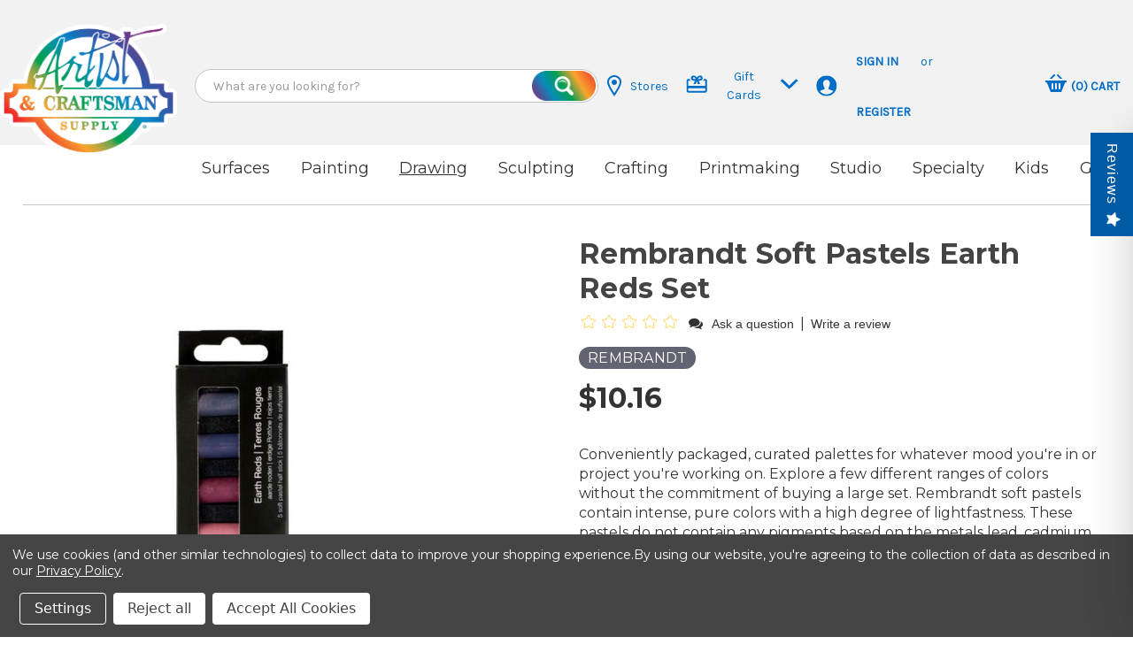

--- FILE ---
content_type: text/html; charset=UTF-8
request_url: https://artistcraftsman.com/rembrandt-soft-pastels-earth-reds-set/
body_size: 24691
content:


<!DOCTYPE html>
<html class="no-js" lang="en">
    <head>
        <title>Rembrandt Soft Pastels Earth Reds Set</title>
        <link rel="dns-prefetch preconnect" href="https://cdn11.bigcommerce.com/s-hk3ilm7bo7" crossorigin><link rel="dns-prefetch preconnect" href="https://fonts.googleapis.com/" crossorigin><link rel="dns-prefetch preconnect" href="https://fonts.gstatic.com/" crossorigin>
        <meta property="product:price:amount" content="10.16" /><meta property="product:price:currency" content="USD" /><meta property="og:url" content="https://artistcraftsman.com/rembrandt-soft-pastels-earth-reds-set/" /><meta property="og:site_name" content="Artist & Craftsman Supply" /><meta name="keywords" content="Rembrandt Soft Pastels Earth Reds Set,Rembrandt"><meta name="description" content="Rembrandt Soft Pastels Earth Reds Set: Conveniently packaged, curated palettes for whatever mood you&#039;re in or project you&#039;re working on. Explore a few differen..."><link rel='canonical' href='https://artistcraftsman.com/rembrandt-soft-pastels-earth-reds-set/' /><meta name='platform' content='bigcommerce.stencil' /><meta property="og:type" content="product" />
<meta property="og:title" content="Rembrandt Soft Pastels Earth Reds Set" />
<meta property="og:description" content="Rembrandt Soft Pastels Earth Reds Set: Conveniently packaged, curated palettes for whatever mood you&#039;re in or project you&#039;re working on. Explore a few differen..." />
<meta property="og:image" content="https://cdn11.bigcommerce.com/s-hk3ilm7bo7/products/17608/images/9061/65190__89993.1732672268.386.513.jpg?c=2" />
<meta property="pinterest:richpins" content="enabled" />
        
         

        <link href="https://cdn11.bigcommerce.com/s-hk3ilm7bo7/product_images/ACS%20Logo%20%28Rainbow%29%20WEB%20Favicon.png?t&#x3D;1748887674" rel="shortcut icon">
        <meta name="viewport" content="width=device-width, initial-scale=1">

        <script>
            document.documentElement.className = document.documentElement.className.replace('no-js', 'js');
        </script>

        <link rel="stylesheet" href="https://cdn.datatables.net/1.13.4/css/jquery.dataTables.min.css">
        <script src="https://code.jquery.com/jquery-3.6.0.min.js"></script>
        <script src="https://cdn.datatables.net/1.13.4/js/jquery.dataTables.min.js"></script>
        
        <script>
    function browserSupportsAllFeatures() {
        return window.Promise
            && window.fetch
            && window.URL
            && window.URLSearchParams
            && window.WeakMap
            // object-fit support
            && ('objectFit' in document.documentElement.style);
    }

    function loadScript(src) {
        var js = document.createElement('script');
        js.src = src;
        js.onerror = function () {
            console.error('Failed to load polyfill script ' + src);
        };
        document.head.appendChild(js);
    }

    if (!browserSupportsAllFeatures()) {
        loadScript('https://cdn11.bigcommerce.com/s-hk3ilm7bo7/stencil/0e449f50-db0c-013d-405e-062fbd3d39f3/e/1665aea0-558c-013e-9d09-42be591fabae/dist/theme-bundle.polyfills.js');
    }
</script>
        <script>window.consentManagerTranslations = `{"locale":"en","locales":{"consent_manager.data_collection_warning":"en","consent_manager.accept_all_cookies":"en","consent_manager.gdpr_settings":"en","consent_manager.data_collection_preferences":"en","consent_manager.manage_data_collection_preferences":"en","consent_manager.use_data_by_cookies":"en","consent_manager.data_categories_table":"en","consent_manager.allow":"en","consent_manager.accept":"en","consent_manager.deny":"en","consent_manager.dismiss":"en","consent_manager.reject_all":"en","consent_manager.category":"en","consent_manager.purpose":"en","consent_manager.functional_category":"en","consent_manager.functional_purpose":"en","consent_manager.analytics_category":"en","consent_manager.analytics_purpose":"en","consent_manager.targeting_category":"en","consent_manager.advertising_category":"en","consent_manager.advertising_purpose":"en","consent_manager.essential_category":"en","consent_manager.esential_purpose":"en","consent_manager.yes":"en","consent_manager.no":"en","consent_manager.not_available":"en","consent_manager.cancel":"en","consent_manager.save":"en","consent_manager.back_to_preferences":"en","consent_manager.close_without_changes":"en","consent_manager.unsaved_changes":"en","consent_manager.by_using":"en","consent_manager.agree_on_data_collection":"en","consent_manager.change_preferences":"en","consent_manager.cancel_dialog_title":"en","consent_manager.privacy_policy":"en","consent_manager.allow_category_tracking":"en","consent_manager.disallow_category_tracking":"en"},"translations":{"consent_manager.data_collection_warning":"We use cookies (and other similar technologies) to collect data to improve your shopping experience.","consent_manager.accept_all_cookies":"Accept All Cookies","consent_manager.gdpr_settings":"Settings","consent_manager.data_collection_preferences":"Website Data Collection Preferences","consent_manager.manage_data_collection_preferences":"Manage Website Data Collection Preferences","consent_manager.use_data_by_cookies":" uses data collected by cookies and JavaScript libraries to improve your shopping experience.","consent_manager.data_categories_table":"The table below outlines how we use this data by category. To opt out of a category of data collection, select 'No' and save your preferences.","consent_manager.allow":"Allow","consent_manager.accept":"Accept","consent_manager.deny":"Deny","consent_manager.dismiss":"Dismiss","consent_manager.reject_all":"Reject all","consent_manager.category":"Category","consent_manager.purpose":"Purpose","consent_manager.functional_category":"Functional","consent_manager.functional_purpose":"Enables enhanced functionality, such as videos and live chat. If you do not allow these, then some or all of these functions may not work properly.","consent_manager.analytics_category":"Analytics","consent_manager.analytics_purpose":"Provide statistical information on site usage, e.g., web analytics so we can improve this website over time.","consent_manager.targeting_category":"Targeting","consent_manager.advertising_category":"Advertising","consent_manager.advertising_purpose":"Used to create profiles or personalize content to enhance your shopping experience.","consent_manager.essential_category":"Essential","consent_manager.esential_purpose":"Essential for the site and any requested services to work, but do not perform any additional or secondary function.","consent_manager.yes":"Yes","consent_manager.no":"No","consent_manager.not_available":"N/A","consent_manager.cancel":"Cancel","consent_manager.save":"Save","consent_manager.back_to_preferences":"Back to Preferences","consent_manager.close_without_changes":"You have unsaved changes to your data collection preferences. Are you sure you want to close without saving?","consent_manager.unsaved_changes":"You have unsaved changes","consent_manager.by_using":"By using our website, you're agreeing to our","consent_manager.agree_on_data_collection":"By using our website, you're agreeing to the collection of data as described in our ","consent_manager.change_preferences":"You can change your preferences at any time","consent_manager.cancel_dialog_title":"Are you sure you want to cancel?","consent_manager.privacy_policy":"Privacy Policy","consent_manager.allow_category_tracking":"Allow [CATEGORY_NAME] tracking","consent_manager.disallow_category_tracking":"Disallow [CATEGORY_NAME] tracking"}}`;</script>

        <script>
            window.lazySizesConfig = window.lazySizesConfig || {};
            window.lazySizesConfig.loadMode = 1;
        </script>
        <script async src="https://cdn11.bigcommerce.com/s-hk3ilm7bo7/stencil/0e449f50-db0c-013d-405e-062fbd3d39f3/e/1665aea0-558c-013e-9d09-42be591fabae/dist/theme-bundle.head_async.js"></script>
        
        <link href="https://fonts.googleapis.com/css?family=Montserrat:700,500,400%7CRoboto+Condensed:600%7CKarla:400%7CBarlow:700%7CRoboto:700&display=block" rel="stylesheet">
        
        <script async src="https://cdn11.bigcommerce.com/s-hk3ilm7bo7/stencil/0e449f50-db0c-013d-405e-062fbd3d39f3/e/1665aea0-558c-013e-9d09-42be591fabae/dist/theme-bundle.font.js"></script>

        <link data-stencil-stylesheet href="https://cdn11.bigcommerce.com/s-hk3ilm7bo7/stencil/0e449f50-db0c-013d-405e-062fbd3d39f3/e/1665aea0-558c-013e-9d09-42be591fabae/css/theme-bc658370-c4d3-013e-2c86-4a4d43b99538.css" rel="stylesheet">

        <!-- Start Tracking Code for analytics_facebook -->

<script data-bc-cookie-consent="4" type="text/plain">
!function(f,b,e,v,n,t,s){if(f.fbq)return;n=f.fbq=function(){n.callMethod?n.callMethod.apply(n,arguments):n.queue.push(arguments)};if(!f._fbq)f._fbq=n;n.push=n;n.loaded=!0;n.version='2.0';n.queue=[];t=b.createElement(e);t.async=!0;t.src=v;s=b.getElementsByTagName(e)[0];s.parentNode.insertBefore(t,s)}(window,document,'script','https://connect.facebook.net/en_US/fbevents.js');

fbq('set', 'autoConfig', 'false', '759618665730613');
fbq('dataProcessingOptions', []);
fbq('init', '759618665730613', {"external_id":"001f8603-2007-442c-8514-172d8cec8ac1"});
fbq('set', 'agent', 'bigcommerce', '759618665730613');

function trackEvents() {
    var pathName = window.location.pathname;

    fbq('track', 'PageView', {}, "");

    // Search events start -- only fire if the shopper lands on the /search.php page
    if (pathName.indexOf('/search.php') === 0 && getUrlParameter('search_query')) {
        fbq('track', 'Search', {
            content_type: 'product_group',
            content_ids: [],
            search_string: getUrlParameter('search_query')
        });
    }
    // Search events end

    // Wishlist events start -- only fire if the shopper attempts to add an item to their wishlist
    if (pathName.indexOf('/wishlist.php') === 0 && getUrlParameter('added_product_id')) {
        fbq('track', 'AddToWishlist', {
            content_type: 'product_group',
            content_ids: []
        });
    }
    // Wishlist events end

    // Lead events start -- only fire if the shopper subscribes to newsletter
    if (pathName.indexOf('/subscribe.php') === 0 && getUrlParameter('result') === 'success') {
        fbq('track', 'Lead', {});
    }
    // Lead events end

    // Registration events start -- only fire if the shopper registers an account
    if (pathName.indexOf('/login.php') === 0 && getUrlParameter('action') === 'account_created') {
        fbq('track', 'CompleteRegistration', {}, "");
    }
    // Registration events end

    

    function getUrlParameter(name) {
        var cleanName = name.replace(/[\[]/, '\[').replace(/[\]]/, '\]');
        var regex = new RegExp('[\?&]' + cleanName + '=([^&#]*)');
        var results = regex.exec(window.location.search);
        return results === null ? '' : decodeURIComponent(results[1].replace(/\+/g, ' '));
    }
}

if (window.addEventListener) {
    window.addEventListener("load", trackEvents, false)
}
</script>
<noscript><img height="1" width="1" style="display:none" alt="null" src="https://www.facebook.com/tr?id=759618665730613&ev=PageView&noscript=1&a=plbigcommerce1.2&eid="/></noscript>

<!-- End Tracking Code for analytics_facebook -->

<!-- Start Tracking Code for analytics_googleanalytics4 -->

<script data-cfasync="false" src="https://cdn11.bigcommerce.com/shared/js/google_analytics4_bodl_subscribers-358423becf5d870b8b603a81de597c10f6bc7699.js" integrity="sha256-gtOfJ3Avc1pEE/hx6SKj/96cca7JvfqllWA9FTQJyfI=" crossorigin="anonymous"></script>
<script data-cfasync="false">
  (function () {
    window.dataLayer = window.dataLayer || [];

    function gtag(){
        dataLayer.push(arguments);
    }

    function initGA4(event) {
         function setupGtag() {
            function configureGtag() {
                gtag('js', new Date());
                gtag('set', 'developer_id.dMjk3Nj', true);
                gtag('config', 'G-1MD8315R7Q');
            }

            var script = document.createElement('script');

            script.src = 'https://www.googletagmanager.com/gtag/js?id=G-1MD8315R7Q';
            script.async = true;
            script.onload = configureGtag;

            document.head.appendChild(script);
        }

        setupGtag();

        if (typeof subscribeOnBodlEvents === 'function') {
            subscribeOnBodlEvents('G-1MD8315R7Q', true);
        }

        window.removeEventListener(event.type, initGA4);
    }

    gtag('consent', 'default', {"ad_storage":"denied","ad_user_data":"denied","ad_personalization":"denied","analytics_storage":"denied","functionality_storage":"denied"})
            

    var eventName = document.readyState === 'complete' ? 'consentScriptsLoaded' : 'DOMContentLoaded';
    window.addEventListener(eventName, initGA4, false);
  })()
</script>

<!-- End Tracking Code for analytics_googleanalytics4 -->

<!-- Start Tracking Code for analytics_siteverification -->

<meta name="google-site-verification" content="S_7Wr2qeeUeyvsEU20300QMr8LPO3wsY7iR7Dnz2frA" />

<!-- End Tracking Code for analytics_siteverification -->


<script type="text/javascript" src="https://checkout-sdk.bigcommerce.com/v1/loader.js" defer ></script>
<script src="https://www.google.com/recaptcha/api.js" async defer></script>
<script>window.consentManagerStoreConfig = function () { return {"storeName":"Artist & Craftsman Supply","privacyPolicyUrl":"https:\/\/artistcraftsman.com\/privacy-policy\/","writeKey":null,"improvedConsentManagerEnabled":true,"AlwaysIncludeScriptsWithConsentTag":true}; };</script>
<script type="text/javascript" src="https://cdn11.bigcommerce.com/shared/js/bodl-consent-32a446f5a681a22e8af09a4ab8f4e4b6deda6487.js" integrity="sha256-uitfaufFdsW9ELiQEkeOgsYedtr3BuhVvA4WaPhIZZY=" crossorigin="anonymous" defer></script>
<script type="text/javascript" src="https://cdn11.bigcommerce.com/shared/js/storefront/consent-manager-config-3013a89bb0485f417056882e3b5cf19e6588b7ba.js" defer></script>
<script type="text/javascript" src="https://cdn11.bigcommerce.com/shared/js/storefront/consent-manager-08633fe15aba542118c03f6d45457262fa9fac88.js" defer></script>
<script type="text/javascript">
var BCData = {"product_attributes":{"sku":"65190","upc":null,"mpn":null,"gtin":null,"weight":null,"base":true,"image":null,"price":{"without_tax":{"formatted":"$10.16","value":10.16,"currency":"USD"},"tax_label":"Sales Tax"},"out_of_stock_behavior":"label_option","out_of_stock_message":"Out of stock","available_modifier_values":[],"in_stock_attributes":[],"stock":null,"instock":true,"stock_message":null,"purchasable":true,"purchasing_message":null,"call_for_price_message":null}};
</script>
<script type="text/javascript">  window.freshclick_filter_configurations = "{\"search\":{\"is_preview_mode\":\"0\",\"is_search\":\"1\",\"search_container\":\"\",\"is_search_ajax\":\"1\",\"filter_color\":\"00579E\",\"login_for_price\":\"0\",\"login_for_price_text\":\"\",\"search_start\":\"3\",\"column_type\":\"2\",\"enterprise_search_style\":\"1\",\"is_auto_search\":\"1\",\"auto_search_wait_time\":\"4000\",\"is_trending_now\":\"1\",\"is_suggested_search\":\"1\",\"suggested_array\":[\"A&C Gift Cards\",\"Gifts\",\"Games and Toys\",\"Easels and Furniture\",\"Notebooks and Journals\"],\"is_recent_search\":\"1\",\"recent_search_language\":\"Recent Searches\",\"trending_now_language\":\"Trending Searches\",\"trending_now_search_count\":\"5\",\"trending_array\":[\"Watercolor\",\"Canvas\",\"Watercolor paper\",\"Easel\",\"Gouache\"],\"search_category\":\"false\",\"search_js\":null}}"; </script><script defer src="//filter.freshclick.co.uk/assets/client/freshclick-filter-new.js"  data-site="hk3ilm7bo7" data-customer-group="0" data-cat="" data-brand="" data-channel-id="1" id="fresh_filter"></script>
 <script data-cfasync="false" src="https://microapps.bigcommerce.com/bodl-events/1.9.4/index.js" integrity="sha256-Y0tDj1qsyiKBRibKllwV0ZJ1aFlGYaHHGl/oUFoXJ7Y=" nonce="" crossorigin="anonymous"></script>
 <script data-cfasync="false" nonce="">

 (function() {
    function decodeBase64(base64) {
       const text = atob(base64);
       const length = text.length;
       const bytes = new Uint8Array(length);
       for (let i = 0; i < length; i++) {
          bytes[i] = text.charCodeAt(i);
       }
       const decoder = new TextDecoder();
       return decoder.decode(bytes);
    }
    window.bodl = JSON.parse(decodeBase64("[base64]"));
 })()

 </script>

<script nonce="">
(function () {
    var xmlHttp = new XMLHttpRequest();

    xmlHttp.open('POST', 'https://bes.gcp.data.bigcommerce.com/nobot');
    xmlHttp.setRequestHeader('Content-Type', 'application/json');
    xmlHttp.send('{"store_id":"1000392540","timezone_offset":"-4.0","timestamp":"2026-01-19T20:12:48.97933300Z","visit_id":"155854bc-fb2e-41cf-b10f-c6b8690fe666","channel_id":1}');
})();
</script>

    </head>
    <body>
        <svg data-src="https://cdn11.bigcommerce.com/s-hk3ilm7bo7/stencil/0e449f50-db0c-013d-405e-062fbd3d39f3/e/1665aea0-558c-013e-9d09-42be591fabae/img/icon-sprite.svg" class="icons-svg-sprite" role="none"></svg>

        <!-- <a href="#main-content" class="skip-to-main-link">Skip to main content</a> -->
<header class="header" role="banner">

    <div class="mobileMenu-toggle" data-mobile-menu-toggle="menu" aria-label="MobileMenu">
        <span class="mobileMenu-toggleIcon"></span>
    </div>

    <div class="header-logo--wrap">
        <div class="header-logo logo-full-size-desktop">
            
            <div class="logo-and-toggle">
                <div class="desktopMenu-toggle">

                    <div class="mobileMenu-toggle">
                        <span class="mobileMenu-toggleIcon"></span>
                    </div>

                </div>
                
                
                    <div class="logo-wrap"><a href="https://artistcraftsman.com/" class="header-logo__link" data-header-logo-link>
        <img class="header-logo-image-unknown-size"
             src="https://cdn11.bigcommerce.com/s-hk3ilm7bo7/images/stencil/original/acs_logo_rainbow_web_centered_1748887323__19424.original.png"
             alt="Artist &amp; Craftsman Supply"
             title="Artist &amp; Craftsman Supply">
</a>
</div>
            </div>
            
            <div class="ibex-nav">
                <div class="ibex-nav-flex">
                    <div class="quickSearchWrap" id="quickSearch" aria-hidden="false" tabindex="-1" data-prevent-quick-search-close>
                        <div>
    <!-- snippet location forms_search -->
    <form class="form" action="/search.php" role="search">
        <fieldset class="form-fieldset">
            <div class="form-field">
                <label class="is-srOnly" for="search_query">Search</label>
                <input class="form-input" data-search-quick name="search_query" id="search_query" data-error-message="Search field cannot be empty." placeholder="What are you looking for?" autocomplete="off">
                <button type="submit" class="form-button" >
                    <span class="is-srOnly">Search</span>
                </button>
            </div>
        </fieldset>
    </form>
    <!-- <section class="quickSearchResults" data-bind="html: results"></section> -->
    <p role="status"
       aria-live="polite"
       class="aria-description--hidden"
       data-search-aria-message-predefined-text="product results for"
    ></p>
</div>
                    </div>

                    <div class="site-banner">
                      <a href="/find-a-location/" class="">
                        <svg width="16" height="24" viewBox="0 0 16 24" fill="none" xmlns="http://www.w3.org/2000/svg" role="none">
                          <path d="M8 2C11.196 2 14 4.618 14 7.602C14 10.695 11.507 14.734 8 20.263C4.493 14.734 2 10.695 2 7.602C2 4.618 4.804 2 8 2ZM8 0C3.802 0 0 3.403 0 7.602C0 11.8 3.469 16.812 8 24C12.531 16.812 16 11.8 16 7.602C16 3.403 12.199 0 8 0ZM8 11C6.343 11 5 9.657 5 8C5 6.343 6.343 5 8 5C9.657 5 11 6.343 11 8C11 9.657 9.657 11 8 11Z" fill="#006EC7"/>
                        </svg>
                        Stores
                      </a>
                      
                      <span class="menu_item giftcard_nav">
                        <button class="giftcard_nav__toggle">
                          <svg width="25" height="20" viewBox="0 0 25 20" fill="none" xmlns="http://www.w3.org/2000/svg" role="none">
                            <path fill-rule="evenodd" clip-rule="evenodd" d="M22.7336 20H2.73364C1.62964 20 0.733643 19.104 0.733643 18V6.00002C0.733643 4.89602 1.62964 4.00002 2.73364 4.00002H4.35964L4.43764 4.28302C4.63164 4.91402 4.95564 5.50402 5.38764 6.00002H3.23364C2.95764 6.00002 2.73364 6.22402 2.73364 6.50002V12H22.7336V6.50002C22.7336 6.22402 22.5096 6.00002 22.2336 6.00002H20.0796C20.5766 5.43102 20.9326 4.73602 21.1086 4.00002H22.7336C23.8376 4.00002 24.7336 4.89602 24.7336 6.00002V18C24.7336 19.104 23.8376 20 22.7336 20ZM2.73364 15V17.5C2.73364 17.776 2.95764 18 3.23364 18H22.2336C22.5096 18 22.7336 17.776 22.7336 17.5V15H2.73364ZM11.6446 10H8.73364C9.31764 8.64302 10.0286 7.16803 10.7336 6.00002C10.0866 5.99902 9.16164 6.00702 8.73364 6.00002C6.63264 5.96502 5.74664 4.19403 5.73364 3.00002C5.71764 1.46602 6.93864 -0.00697515 8.73364 2.48499e-05C10.2326 0.00602485 11.5476 0.872025 12.7336 2.31302C13.9196 0.872025 15.2346 0.00602485 16.7336 2.48499e-05C18.5296 -0.00697515 19.7496 1.46602 19.7336 3.00002C19.7206 4.19403 18.8346 5.96502 16.7336 6.00002C16.3056 6.00702 15.3806 5.99902 14.7336 6.00002C15.4726 7.19802 16.2246 8.77203 16.7336 10H13.8226C13.5816 8.76202 13.1226 7.34802 12.7336 6.61602C12.3456 7.34802 11.8316 9.00902 11.6446 10ZM9.09164 2.00202C7.96064 2.00202 7.58464 3.92002 9.21164 4.00002C9.44864 4.01202 11.4466 4.00002 11.4466 4.00002C10.4096 2.56002 9.92664 2.00202 9.09164 2.00202ZM16.3626 2.00202C17.4936 2.00202 17.8696 3.92002 16.2426 4.00002C16.0056 4.01202 14.0206 4.00002 14.0206 4.00002C15.0576 2.56002 15.5276 2.00202 16.3626 2.00202Z" fill="#006EC7"/>
                            </svg>
                              Gift Cards
                              
                            <svg class="flip" xmlns="http://www.w3.org/2000/svg" width="21" height="14" viewBox="0 0 21 14" fill="none" role="none">
                            <path d="M2.85496 0.989642L0.733643 3.11096L10.6331 13.0105L20.5327 3.11094L18.4114 0.989624L10.6332 8.76784L2.85496 0.989642Z" fill="#006EC7"/>
                            </svg>    
                        </button>
                        
                        <div class="giftcard_nav-dropdown">
                          <a href="/a-c-gift-cards/" class="">Purchase</a>
                          <a href="/giftcertificates.php?action=balance" class="">Check Balance</a>
                        </div>
                        
                      </span>

                      <li class="navUser-item navUser-item--account">
                        <svg width="25" height="24" viewBox="0 0 25 24" fill="none" xmlns="http://www.w3.org/2000/svg" role="none">
                        <g clip-path="url(#clip0_136_801)">
                        <path d="M12.2664 0C5.63936 0 0.266357 5.373 0.266357 12C0.266357 18.627 5.63936 24 12.2664 24C18.8934 24 24.2664 18.627 24.2664 12C24.2664 5.373 18.8934 0 12.2664 0ZM12.2664 22C9.14336 22 6.35236 20.559 4.51736 18.31C4.77636 17.722 5.30036 17.315 6.38436 17.064C8.62836 16.546 10.8434 16.083 9.77736 14.119C6.62236 8.299 8.87836 5 12.2664 5C15.5884 5 17.9004 8.177 14.7554 14.119C13.7204 16.071 15.8554 16.535 18.1484 17.064C19.2304 17.314 19.7584 17.719 20.0194 18.305C18.1834 20.558 15.3914 22 12.2664 22Z" fill="#006EC7"/>
                        </g>
                        <defs>
                        <clipPath id="clip0_136_801">
                        <rect width="24" height="24" fill="white" transform="translate(0.266357)"/>
                        </clipPath>
                        </defs>
                        </svg>

                        <div>
                                <a class="navUser-action"
                                href="/login.php"
                                aria-label="Sign in"
                                >
                                    Sign in
                                </a>
                                    <span>or</span> <a class="navUser-action" href="/login.php?action&#x3D;create_account">Register</a>
                        </div>
                      </li>
                    </div>

                    <div class="navUser-wrap">
                        <nav class="navUser">
    <ul class="navUser-section navUser-section--alt">

        <li class="navUser-item navUser-item--cart">
            <a
                class="navUser-action"
                data-cart-preview
                data-dropdown="cart-preview-dropdown"
                data-options="align:right"
                href="/cart.php"
                aria-label="Cart with 0 items"
            >
                <div>
                    <svg width="24" height="24" viewBox="0 0 24 24" fill="none" xmlns="http://www.w3.org/2000/svg">
                    <g clip-path="url(#clip0_136_805)">
                    <path d="M4.558 7L9.259 2.298C9.458 2.1 9.719 2 9.98 2C10.593 2 11 2.505 11 3.029C11 3.279 10.908 3.533 10.701 3.74L7.441 7H4.558ZM16.559 7H19.442L14.74 2.298C14.542 2.1 14.281 2 14.02 2C13.407 2 13 2.505 13 3.029C13 3.279 13.092 3.533 13.299 3.74L16.559 7ZM24 9V11H23.358C22.824 11 22.336 11.305 22.101 11.786L18 22H6L1.899 11.784C1.665 11.304 1.177 11 0.643 11H0V9H24ZM9 13C9 12.448 8.552 12 8 12C7.448 12 7 12.448 7 13V18C7 18.552 7.448 19 8 19C8.552 19 9 18.552 9 18V13ZM13 13C13 12.448 12.552 12 12 12C11.448 12 11 12.448 11 13V18C11 18.552 11.448 19 12 19C12.552 19 13 18.552 13 18V13ZM17 13C17 12.448 16.553 12 16 12C15.447 12 15 12.448 15 13V18C15 18.552 15.447 19 16 19C16.553 19 17 18.552 17 18V13Z" fill="#006EC7"/>
                    </g>
                    <defs>
                    <clipPath id="clip0_136_805">
                    <rect width="24" height="24" fill="white"/>
                    </clipPath>
                    </defs>
                    </svg>

                </div>
                <span>(</span><span class=" cart-quantity">  </span><span>)</span>
                <span>Cart</span>
            </a>

            <div class="dropdown-menu" id="cart-preview-dropdown" data-dropdown-content aria-hidden="true"></div>
        </li>
    </ul>
</nav>
                    </div>
                </div>

            </div>
        </div>
    </div>

    <div class="navPages-container" id="menu" data-menu>
      <div class="site-banner site-banner-mobileonly">
          <a href="/find-a-location/" class="">
            <svg width="16" height="24" viewBox="0 0 16 24" fill="none" role="none" xmlns="http://www.w3.org/2000/svg">
              <path d="M8 2C11.196 2 14 4.618 14 7.602C14 10.695 11.507 14.734 8 20.263C4.493 14.734 2 10.695 2 7.602C2 4.618 4.804 2 8 2ZM8 0C3.802 0 0 3.403 0 7.602C0 11.8 3.469 16.812 8 24C12.531 16.812 16 11.8 16 7.602C16 3.403 12.199 0 8 0ZM8 11C6.343 11 5 9.657 5 8C5 6.343 6.343 5 8 5C9.657 5 11 6.343 11 8C11 9.657 9.657 11 8 11Z" fill="#006EC7"/>
            </svg>
            Stores
          </a>
          
          <span class="menu_item giftcard_nav">
            <svg width="25" height="20" viewBox="0 0 25 20" fill="none" role="none" xmlns="http://www.w3.org/2000/svg">
            <path fill-rule="evenodd" clip-rule="evenodd" d="M22.7336 20H2.73364C1.62964 20 0.733643 19.104 0.733643 18V6.00002C0.733643 4.89602 1.62964 4.00002 2.73364 4.00002H4.35964L4.43764 4.28302C4.63164 4.91402 4.95564 5.50402 5.38764 6.00002H3.23364C2.95764 6.00002 2.73364 6.22402 2.73364 6.50002V12H22.7336V6.50002C22.7336 6.22402 22.5096 6.00002 22.2336 6.00002H20.0796C20.5766 5.43102 20.9326 4.73602 21.1086 4.00002H22.7336C23.8376 4.00002 24.7336 4.89602 24.7336 6.00002V18C24.7336 19.104 23.8376 20 22.7336 20ZM2.73364 15V17.5C2.73364 17.776 2.95764 18 3.23364 18H22.2336C22.5096 18 22.7336 17.776 22.7336 17.5V15H2.73364ZM11.6446 10H8.73364C9.31764 8.64302 10.0286 7.16803 10.7336 6.00002C10.0866 5.99902 9.16164 6.00702 8.73364 6.00002C6.63264 5.96502 5.74664 4.19403 5.73364 3.00002C5.71764 1.46602 6.93864 -0.00697515 8.73364 2.48499e-05C10.2326 0.00602485 11.5476 0.872025 12.7336 2.31302C13.9196 0.872025 15.2346 0.00602485 16.7336 2.48499e-05C18.5296 -0.00697515 19.7496 1.46602 19.7336 3.00002C19.7206 4.19403 18.8346 5.96502 16.7336 6.00002C16.3056 6.00702 15.3806 5.99902 14.7336 6.00002C15.4726 7.19802 16.2246 8.77203 16.7336 10H13.8226C13.5816 8.76202 13.1226 7.34802 12.7336 6.61602C12.3456 7.34802 11.8316 9.00902 11.6446 10ZM9.09164 2.00202C7.96064 2.00202 7.58464 3.92002 9.21164 4.00002C9.44864 4.01202 11.4466 4.00002 11.4466 4.00002C10.4096 2.56002 9.92664 2.00202 9.09164 2.00202ZM16.3626 2.00202C17.4936 2.00202 17.8696 3.92002 16.2426 4.00002C16.0056 4.01202 14.0206 4.00002 14.0206 4.00002C15.0576 2.56002 15.5276 2.00202 16.3626 2.00202Z" fill="#006EC7"/>
            </svg>
              Gift Cards
              
            <svg class="flip" xmlns="http://www.w3.org/2000/svg" width="21" height="14" viewBox="0 0 21 14" fill="none" role="none" >
            <path d="M2.85496 0.989642L0.733643 3.11096L10.6331 13.0105L20.5327 3.11094L18.4114 0.989624L10.6332 8.76784L2.85496 0.989642Z" fill="#006EC7"/>
            </svg>
          </span>
        </div>
        
        <div class="giftcard_nav-dropdown not_desktop">
          <a href="/a-c-gift-cards/" class="">Purchase</a>
          <a href="/giftcertificates.php?action=balance" class="">Check Balance</a>
        </div>
      
        
<nav class="navPages">
    <ul class="navPages-list navPages-list--user 5765697a656e20596f756e67">
            <li class="navPages-item">
                <i class="icon" aria-hidden="true">
                    
                    <svg width="25" height="24" viewBox="0 0 25 24" fill="none" xmlns="http://www.w3.org/2000/svg">
                        <g clip-path="url(#clip0_136_801)">
                        <path d="M12.2664 0C5.63936 0 0.266357 5.373 0.266357 12C0.266357 18.627 5.63936 24 12.2664 24C18.8934 24 24.2664 18.627 24.2664 12C24.2664 5.373 18.8934 0 12.2664 0ZM12.2664 22C9.14336 22 6.35236 20.559 4.51736 18.31C4.77636 17.722 5.30036 17.315 6.38436 17.064C8.62836 16.546 10.8434 16.083 9.77736 14.119C6.62236 8.299 8.87836 5 12.2664 5C15.5884 5 17.9004 8.177 14.7554 14.119C13.7204 16.071 15.8554 16.535 18.1484 17.064C19.2304 17.314 19.7584 17.719 20.0194 18.305C18.1834 20.558 15.3914 22 12.2664 22Z" fill="#006EC7"/>
                        </g>
                        <defs>
                        <clipPath id="clip0_136_801">
                        <rect width="24" height="24" fill="white" transform="translate(0.266357)"/>
                        </clipPath>
                        </defs>
                        </svg>
                </i>
                <a class="navPages-action" href="/login.php">Sign in</a>
                    or
                    <a class="navPages-action"
                       href="/login.php?action&#x3D;create_account"
                       aria-label="Register"
                    >
                        Register
                    </a>
            </li>
    </ul>
    <ul class="navPages-list navPages-mega navPages-mainNav">
            <li class="navPages-item">
                <div class="navPages-action has-subMenu"  aria-expanded="false" aria-haspopup="true">
    <a href="https://artistcraftsman.com/surfaces/">
        Surfaces
    </a>
    <i class="icon navPages-action-moreIcon" aria-hidden="true" data-collapsible="navPages-2537">
        <svg><use xlink:href="#icon-chevron-down" /></svg>
    </i>
</div>
<div class="column-menu--static navPage-subMenu" id="navPages-2537" aria-hidden="true" tabindex="-1">
    <ul class="navPage-subMenu-list">
            <li class="navPage-subMenu-item">
                <i class="icon navPages-action-moreIcon" aria-hidden="true"><svg><use xlink:href="#icon-chevron-right" /></svg></i>
                <a class="navPage-subMenu-action navPages-action" href="https://artistcraftsman.com/surfaces/canvas-and-stretcher-bars/">Canvas and Stretcher Bars</a>
                
            </li>
            <li class="navPage-subMenu-item">
                <i class="icon navPages-action-moreIcon" aria-hidden="true"><svg><use xlink:href="#icon-chevron-right" /></svg></i>
                <a class="navPage-subMenu-action navPages-action" href="https://artistcraftsman.com/surfaces/wood-panels-and-boards/">Wood Panels and Boards</a>
                
            </li>
            <li class="navPage-subMenu-item">
                <i class="icon navPages-action-moreIcon" aria-hidden="true"><svg><use xlink:href="#icon-chevron-right" /></svg></i>
                <a class="navPage-subMenu-action navPages-action" href="https://artistcraftsman.com/surfaces/sketchbooks-and-pads/">Sketchbooks and Pads</a>
                
            </li>
            <li class="navPage-subMenu-item">
                <i class="icon navPages-action-moreIcon" aria-hidden="true"><svg><use xlink:href="#icon-chevron-right" /></svg></i>
                <a class="navPage-subMenu-action navPages-action" href="https://artistcraftsman.com/surfaces/notebooks-and-journals/">Notebooks and Journals</a>
                
            </li>
            <li class="navPage-subMenu-item">
                <i class="icon navPages-action-moreIcon" aria-hidden="true"><svg><use xlink:href="#icon-chevron-right" /></svg></i>
                <a class="navPage-subMenu-action navPages-action" href="https://artistcraftsman.com/surfaces/paper/">Paper</a>
                
            </li>
            <li class="navPage-subMenu-item">
                <i class="icon navPages-action-moreIcon" aria-hidden="true"><svg><use xlink:href="#icon-chevron-right" /></svg></i>
                <a class="navPage-subMenu-action navPages-action" href="https://artistcraftsman.com/surfaces/rolls/">Rolls</a>
                
            </li>
    </ul>
</div>
            </li>
            <li class="navPages-item">
                <div class="navPages-action has-subMenu"  aria-expanded="false" aria-haspopup="true">
    <a href="https://artistcraftsman.com/painting/">
        Painting
    </a>
    <i class="icon navPages-action-moreIcon" aria-hidden="true" data-collapsible="navPages-2196">
        <svg><use xlink:href="#icon-chevron-down" /></svg>
    </i>
</div>
<div class="column-menu--static navPage-subMenu" id="navPages-2196" aria-hidden="true" tabindex="-1">
    <ul class="navPage-subMenu-list">
            <li class="navPage-subMenu-item">
                <i class="icon navPages-action-moreIcon" aria-hidden="true"><svg><use xlink:href="#icon-chevron-right" /></svg></i>
                <a class="navPage-subMenu-action navPages-action" href="https://artistcraftsman.com/painting/acrylics/">Acrylics</a>
                
            </li>
            <li class="navPage-subMenu-item">
                <i class="icon navPages-action-moreIcon" aria-hidden="true"><svg><use xlink:href="#icon-chevron-right" /></svg></i>
                <a class="navPage-subMenu-action navPages-action" href="https://artistcraftsman.com/painting/airbrushing/">Airbrushing</a>
                
            </li>
            <li class="navPage-subMenu-item">
                <i class="icon navPages-action-moreIcon" aria-hidden="true"><svg><use xlink:href="#icon-chevron-right" /></svg></i>
                <a class="navPage-subMenu-action navPages-action" href="https://artistcraftsman.com/painting/brushes/">Brushes</a>
                
            </li>
            <li class="navPage-subMenu-item">
                <i class="icon navPages-action-moreIcon" aria-hidden="true"><svg><use xlink:href="#icon-chevron-right" /></svg></i>
                <a class="navPage-subMenu-action navPages-action" href="https://artistcraftsman.com/painting/encaustic/">Encaustic</a>
                
            </li>
            <li class="navPage-subMenu-item">
                <i class="icon navPages-action-moreIcon" aria-hidden="true"><svg><use xlink:href="#icon-chevron-right" /></svg></i>
                <a class="navPage-subMenu-action navPages-action" href="https://artistcraftsman.com/painting/fabric-leather/">Fabric and Leather</a>
                
            </li>
            <li class="navPage-subMenu-item">
                <i class="icon navPages-action-moreIcon" aria-hidden="true"><svg><use xlink:href="#icon-chevron-right" /></svg></i>
                <a class="navPage-subMenu-action navPages-action" href="https://artistcraftsman.com/painting/gouache-watercolor/">Gouache and Watercolor</a>
                
            </li>
            <li class="navPage-subMenu-item">
                <i class="icon navPages-action-moreIcon" aria-hidden="true"><svg><use xlink:href="#icon-chevron-right" /></svg></i>
                <a class="navPage-subMenu-action navPages-action" href="https://artistcraftsman.com/painting/mediums/">Mediums</a>
                
            </li>
            <li class="navPage-subMenu-item">
                <i class="icon navPages-action-moreIcon" aria-hidden="true"><svg><use xlink:href="#icon-chevron-right" /></svg></i>
                <a class="navPage-subMenu-action navPages-action" href="https://artistcraftsman.com/painting/oils/">Oils</a>
                
            </li>
            <li class="navPage-subMenu-item">
                <i class="icon navPages-action-moreIcon" aria-hidden="true"><svg><use xlink:href="#icon-chevron-right" /></svg></i>
                <a class="navPage-subMenu-action navPages-action" href="https://artistcraftsman.com/painting/painting-tools/">Painting Tools</a>
                
            </li>
            <li class="navPage-subMenu-item">
                <i class="icon navPages-action-moreIcon" aria-hidden="true"><svg><use xlink:href="#icon-chevron-right" /></svg></i>
                <a class="navPage-subMenu-action navPages-action" href="https://artistcraftsman.com/painting/sign-painting/">Sign Painting</a>
                
            </li>
            <li class="navPage-subMenu-item">
                <i class="icon navPages-action-moreIcon" aria-hidden="true"><svg><use xlink:href="#icon-chevron-right" /></svg></i>
                <a class="navPage-subMenu-action navPages-action" href="https://artistcraftsman.com/painting/spray-paints/">Spray Paints</a>
                
            </li>
    </ul>
</div>
            </li>
            <li class="navPages-item">
                <div class="navPages-action has-subMenu activePage"  aria-expanded="false" aria-haspopup="true">
    <a href="https://artistcraftsman.com/drawing/">
        Drawing
    </a>
    <i class="icon navPages-action-moreIcon" aria-hidden="true" data-collapsible="navPages-2197">
        <svg><use xlink:href="#icon-chevron-down" /></svg>
    </i>
</div>
<div class="column-menu--static navPage-subMenu" id="navPages-2197" aria-hidden="true" tabindex="-1">
    <ul class="navPage-subMenu-list">
            <li class="navPage-subMenu-item">
                <i class="icon navPages-action-moreIcon" aria-hidden="true"><svg><use xlink:href="#icon-chevron-right" /></svg></i>
                <a class="navPage-subMenu-action navPages-action" href="https://artistcraftsman.com/drawing/crayons/">Crayons</a>
                
            </li>
            <li class="navPage-subMenu-item">
                <i class="icon navPages-action-moreIcon" aria-hidden="true"><svg><use xlink:href="#icon-chevron-right" /></svg></i>
                <a class="navPage-subMenu-action navPages-action" href="https://artistcraftsman.com/drawing/drawing-tools/">Drawing Tools</a>
                
            </li>
            <li class="navPage-subMenu-item">
                <i class="icon navPages-action-moreIcon" aria-hidden="true"><svg><use xlink:href="#icon-chevron-right" /></svg></i>
                <a class="navPage-subMenu-action navPages-action" href="https://artistcraftsman.com/drawing/inks/">Inks</a>
                
            </li>
            <li class="navPage-subMenu-item">
                <i class="icon navPages-action-moreIcon" aria-hidden="true"><svg><use xlink:href="#icon-chevron-right" /></svg></i>
                <a class="navPage-subMenu-action navPages-action" href="https://artistcraftsman.com/drawing/markers/">Markers</a>
                
            </li>
            <li class="navPage-subMenu-item">
                <i class="icon navPages-action-moreIcon" aria-hidden="true"><svg><use xlink:href="#icon-chevron-right" /></svg></i>
                <a class="navPage-subMenu-action navPages-action" href="https://artistcraftsman.com/drawing/pastels/">Pastels</a>
                
            </li>
            <li class="navPage-subMenu-item">
                <i class="icon navPages-action-moreIcon" aria-hidden="true"><svg><use xlink:href="#icon-chevron-right" /></svg></i>
                <a class="navPage-subMenu-action navPages-action" href="https://artistcraftsman.com/drawing/pencils/">Pencils</a>
                
            </li>
            <li class="navPage-subMenu-item">
                <i class="icon navPages-action-moreIcon" aria-hidden="true"><svg><use xlink:href="#icon-chevron-right" /></svg></i>
                <a class="navPage-subMenu-action navPages-action" href="https://artistcraftsman.com/drawing/pens/">Pens</a>
                
            </li>
    </ul>
</div>
            </li>
            <li class="navPages-item">
                <div class="navPages-action has-subMenu"  aria-expanded="false" aria-haspopup="true">
    <a href="https://artistcraftsman.com/sculpting/">
        Sculpting
    </a>
    <i class="icon navPages-action-moreIcon" aria-hidden="true" data-collapsible="navPages-2284">
        <svg><use xlink:href="#icon-chevron-down" /></svg>
    </i>
</div>
<div class="column-menu--static navPage-subMenu" id="navPages-2284" aria-hidden="true" tabindex="-1">
    <ul class="navPage-subMenu-list">
            <li class="navPage-subMenu-item">
                <i class="icon navPages-action-moreIcon" aria-hidden="true"><svg><use xlink:href="#icon-chevron-right" /></svg></i>
                <a class="navPage-subMenu-action navPages-action" href="https://artistcraftsman.com/sculpting/clay/">Clay</a>
                
            </li>
            <li class="navPage-subMenu-item">
                <i class="icon navPages-action-moreIcon" aria-hidden="true"><svg><use xlink:href="#icon-chevron-right" /></svg></i>
                <a class="navPage-subMenu-action navPages-action" href="https://artistcraftsman.com/sculpting/hand-tools/">Hand Tools</a>
                
            </li>
            <li class="navPage-subMenu-item">
                <i class="icon navPages-action-moreIcon" aria-hidden="true"><svg><use xlink:href="#icon-chevron-right" /></svg></i>
                <a class="navPage-subMenu-action navPages-action" href="https://artistcraftsman.com/sculpting/mold-making/">Mold Making</a>
                
            </li>
            <li class="navPage-subMenu-item">
                <i class="icon navPages-action-moreIcon" aria-hidden="true"><svg><use xlink:href="#icon-chevron-right" /></svg></i>
                <a class="navPage-subMenu-action navPages-action" href="https://artistcraftsman.com/sculpting/wire-metal/">Wire and Metal</a>
                
            </li>
            <li class="navPage-subMenu-item">
                <i class="icon navPages-action-moreIcon" aria-hidden="true"><svg><use xlink:href="#icon-chevron-right" /></svg></i>
                <a class="navPage-subMenu-action navPages-action" href="https://artistcraftsman.com/sculpting/wood/">Wood</a>
                
            </li>
    </ul>
</div>
            </li>
            <li class="navPages-item">
                <div class="navPages-action has-subMenu"  aria-expanded="false" aria-haspopup="true">
    <a href="https://artistcraftsman.com/crafting/">
        Crafting
    </a>
    <i class="icon navPages-action-moreIcon" aria-hidden="true" data-collapsible="navPages-2510">
        <svg><use xlink:href="#icon-chevron-down" /></svg>
    </i>
</div>
<div class="column-menu--static navPage-subMenu" id="navPages-2510" aria-hidden="true" tabindex="-1">
    <ul class="navPage-subMenu-list">
            <li class="navPage-subMenu-item">
                <i class="icon navPages-action-moreIcon" aria-hidden="true"><svg><use xlink:href="#icon-chevron-right" /></svg></i>
                <a class="navPage-subMenu-action navPages-action" href="https://artistcraftsman.com/crafting/adhesives/">Adhesives</a>
                
            </li>
            <li class="navPage-subMenu-item">
                <i class="icon navPages-action-moreIcon" aria-hidden="true"><svg><use xlink:href="#icon-chevron-right" /></svg></i>
                <a class="navPage-subMenu-action navPages-action" href="https://artistcraftsman.com/crafting/beading-jewelry/">Beading and Jewelry</a>
                
            </li>
            <li class="navPage-subMenu-item">
                <i class="icon navPages-action-moreIcon" aria-hidden="true"><svg><use xlink:href="#icon-chevron-right" /></svg></i>
                <a class="navPage-subMenu-action navPages-action" href="https://artistcraftsman.com/crafting/crafting-tools/">Crafting Tools</a>
                
            </li>
            <li class="navPage-subMenu-item">
                <i class="icon navPages-action-moreIcon" aria-hidden="true"><svg><use xlink:href="#icon-chevron-right" /></svg></i>
                <a class="navPage-subMenu-action navPages-action" href="https://artistcraftsman.com/crafting/felt-fiber/">Felt and Fiber</a>
                
            </li>
            <li class="navPage-subMenu-item">
                <i class="icon navPages-action-moreIcon" aria-hidden="true"><svg><use xlink:href="#icon-chevron-right" /></svg></i>
                <a class="navPage-subMenu-action navPages-action" href="https://artistcraftsman.com/crafting/foam/">Foam</a>
                
            </li>
            <li class="navPage-subMenu-item">
                <i class="icon navPages-action-moreIcon" aria-hidden="true"><svg><use xlink:href="#icon-chevron-right" /></svg></i>
                <a class="navPage-subMenu-action navPages-action" href="https://artistcraftsman.com/crafting/paper-mache/">Paper Mache</a>
                
            </li>
            <li class="navPage-subMenu-item">
                <i class="icon navPages-action-moreIcon" aria-hidden="true"><svg><use xlink:href="#icon-chevron-right" /></svg></i>
                <a class="navPage-subMenu-action navPages-action" href="https://artistcraftsman.com/crafting/plastic-films/">Plastic Films</a>
                
            </li>
            <li class="navPage-subMenu-item">
                <i class="icon navPages-action-moreIcon" aria-hidden="true"><svg><use xlink:href="#icon-chevron-right" /></svg></i>
                <a class="navPage-subMenu-action navPages-action" href="https://artistcraftsman.com/crafting/stencils-and-stamps/">Stencils and Stamps</a>
                
            </li>
            <li class="navPage-subMenu-item">
                <i class="icon navPages-action-moreIcon" aria-hidden="true"><svg><use xlink:href="#icon-chevron-right" /></svg></i>
                <a class="navPage-subMenu-action navPages-action" href="https://artistcraftsman.com/crafting/yarn/">Yarn</a>
                
            </li>
    </ul>
</div>
            </li>
            <li class="navPages-item">
                <div class="navPages-action has-subMenu"  aria-expanded="false" aria-haspopup="true">
    <a href="https://artistcraftsman.com/printmaking/">
        Printmaking
    </a>
    <i class="icon navPages-action-moreIcon" aria-hidden="true" data-collapsible="navPages-2199">
        <svg><use xlink:href="#icon-chevron-down" /></svg>
    </i>
</div>
<div class="column-menu--static navPage-subMenu" id="navPages-2199" aria-hidden="true" tabindex="-1">
    <ul class="navPage-subMenu-list">
            <li class="navPage-subMenu-item">
                <i class="icon navPages-action-moreIcon" aria-hidden="true"><svg><use xlink:href="#icon-chevron-right" /></svg></i>
                <a class="navPage-subMenu-action navPages-action" href="https://artistcraftsman.com/printmaking/block-printing/">Block Printing</a>
                
            </li>
            <li class="navPage-subMenu-item">
                <i class="icon navPages-action-moreIcon" aria-hidden="true"><svg><use xlink:href="#icon-chevron-right" /></svg></i>
                <a class="navPage-subMenu-action navPages-action" href="https://artistcraftsman.com/printmaking/printmaking-tools/">Printmaking Tools</a>
                
            </li>
            <li class="navPage-subMenu-item">
                <i class="icon navPages-action-moreIcon" aria-hidden="true"><svg><use xlink:href="#icon-chevron-right" /></svg></i>
                <a class="navPage-subMenu-action navPages-action" href="https://artistcraftsman.com/printmaking/etching/">Etching</a>
                
            </li>
            <li class="navPage-subMenu-item">
                <i class="icon navPages-action-moreIcon" aria-hidden="true"><svg><use xlink:href="#icon-chevron-right" /></svg></i>
                <a class="navPage-subMenu-action navPages-action" href="https://artistcraftsman.com/printmaking/fabric-printing/">Fabric Printing</a>
                
            </li>
            <li class="navPage-subMenu-item">
                <i class="icon navPages-action-moreIcon" aria-hidden="true"><svg><use xlink:href="#icon-chevron-right" /></svg></i>
                <a class="navPage-subMenu-action navPages-action" href="https://artistcraftsman.com/printmaking/relief-printing/">Relief Printing</a>
                
            </li>
            <li class="navPage-subMenu-item">
                <i class="icon navPages-action-moreIcon" aria-hidden="true"><svg><use xlink:href="#icon-chevron-right" /></svg></i>
                <a class="navPage-subMenu-action navPages-action" href="https://artistcraftsman.com/printmaking/screen-printing/">Screen Printing</a>
                
            </li>
    </ul>
</div>
            </li>
            <li class="navPages-item">
                <div class="navPages-action has-subMenu"  aria-expanded="false" aria-haspopup="true">
    <a href="https://artistcraftsman.com/studio/">
        Studio
    </a>
    <i class="icon navPages-action-moreIcon" aria-hidden="true" data-collapsible="navPages-2331">
        <svg><use xlink:href="#icon-chevron-down" /></svg>
    </i>
</div>
<div class="column-menu--static navPage-subMenu" id="navPages-2331" aria-hidden="true" tabindex="-1">
    <ul class="navPage-subMenu-list">
            <li class="navPage-subMenu-item">
                <i class="icon navPages-action-moreIcon" aria-hidden="true"><svg><use xlink:href="#icon-chevron-right" /></svg></i>
                <a class="navPage-subMenu-action navPages-action" href="https://artistcraftsman.com/studio/easels-furniture/">Easels and Furniture</a>
                
            </li>
            <li class="navPage-subMenu-item">
                <i class="icon navPages-action-moreIcon" aria-hidden="true"><svg><use xlink:href="#icon-chevron-right" /></svg></i>
                <a class="navPage-subMenu-action navPages-action" href="https://artistcraftsman.com/studio/lights/">Lights</a>
                
            </li>
            <li class="navPage-subMenu-item">
                <i class="icon navPages-action-moreIcon" aria-hidden="true"><svg><use xlink:href="#icon-chevron-right" /></svg></i>
                <a class="navPage-subMenu-action navPages-action" href="https://artistcraftsman.com/studio/storage/">Storage</a>
                
            </li>
            <li class="navPage-subMenu-item">
                <i class="icon navPages-action-moreIcon" aria-hidden="true"><svg><use xlink:href="#icon-chevron-right" /></svg></i>
                <a class="navPage-subMenu-action navPages-action" href="https://artistcraftsman.com/studio/studio-tools/">Studio Tools</a>
                
            </li>
    </ul>
</div>
            </li>
            <li class="navPages-item">
                <div class="navPages-action has-subMenu"  aria-expanded="false" aria-haspopup="true">
    <a href="https://artistcraftsman.com/specialty/">
        Specialty
    </a>
    <i class="icon navPages-action-moreIcon" aria-hidden="true" data-collapsible="navPages-2200">
        <svg><use xlink:href="#icon-chevron-down" /></svg>
    </i>
</div>
<div class="column-menu--static navPage-subMenu" id="navPages-2200" aria-hidden="true" tabindex="-1">
    <ul class="navPage-subMenu-list">
            <li class="navPage-subMenu-item">
                <i class="icon navPages-action-moreIcon" aria-hidden="true"><svg><use xlink:href="#icon-chevron-right" /></svg></i>
                <a class="navPage-subMenu-action navPages-action" href="https://artistcraftsman.com/specialty/bookmaking-binding/">Bookmaking and Binding</a>
                
            </li>
            <li class="navPage-subMenu-item">
                <i class="icon navPages-action-moreIcon" aria-hidden="true"><svg><use xlink:href="#icon-chevron-right" /></svg></i>
                <a class="navPage-subMenu-action navPages-action" href="https://artistcraftsman.com/specialty/fancy-paper/">Fancy Paper</a>
                
            </li>
            <li class="navPage-subMenu-item">
                <i class="icon navPages-action-moreIcon" aria-hidden="true"><svg><use xlink:href="#icon-chevron-right" /></svg></i>
                <a class="navPage-subMenu-action navPages-action" href="https://artistcraftsman.com/specialty/framing-supplies/">Framing Supplies</a>
                
            </li>
            <li class="navPage-subMenu-item">
                <i class="icon navPages-action-moreIcon" aria-hidden="true"><svg><use xlink:href="#icon-chevron-right" /></svg></i>
                <a class="navPage-subMenu-action navPages-action" href="https://artistcraftsman.com/specialty/gilding-gold-leaf/">Gilding and Gold Leaf</a>
                
            </li>
            <li class="navPage-subMenu-item">
                <i class="icon navPages-action-moreIcon" aria-hidden="true"><svg><use xlink:href="#icon-chevron-right" /></svg></i>
                <a class="navPage-subMenu-action navPages-action" href="https://artistcraftsman.com/specialty/leather-working/">Leather Working</a>
                
            </li>
            <li class="navPage-subMenu-item">
                <i class="icon navPages-action-moreIcon" aria-hidden="true"><svg><use xlink:href="#icon-chevron-right" /></svg></i>
                <a class="navPage-subMenu-action navPages-action" href="https://artistcraftsman.com/specialty/photography/">Photography</a>
                
            </li>
            <li class="navPage-subMenu-item">
                <i class="icon navPages-action-moreIcon" aria-hidden="true"><svg><use xlink:href="#icon-chevron-right" /></svg></i>
                <a class="navPage-subMenu-action navPages-action" href="https://artistcraftsman.com/specialty/scenic-modeling/">Scenic Modeling</a>
                
            </li>
    </ul>
</div>
            </li>
            <li class="navPages-item">
                <div class="navPages-action has-subMenu"  aria-expanded="false" aria-haspopup="true">
    <a href="https://artistcraftsman.com/kids/">
        Kids
    </a>
    <i class="icon navPages-action-moreIcon" aria-hidden="true" data-collapsible="navPages-2505">
        <svg><use xlink:href="#icon-chevron-down" /></svg>
    </i>
</div>
<div class="column-menu--static navPage-subMenu" id="navPages-2505" aria-hidden="true" tabindex="-1">
    <ul class="navPage-subMenu-list">
            <li class="navPage-subMenu-item">
                <i class="icon navPages-action-moreIcon" aria-hidden="true"><svg><use xlink:href="#icon-chevron-right" /></svg></i>
                <a class="navPage-subMenu-action navPages-action" href="https://artistcraftsman.com/kids/kids-kits/">Kids&#x27; Kits</a>
                
            </li>
            <li class="navPage-subMenu-item">
                <i class="icon navPages-action-moreIcon" aria-hidden="true"><svg><use xlink:href="#icon-chevron-right" /></svg></i>
                <a class="navPage-subMenu-action navPages-action" href="https://artistcraftsman.com/kids/kids-crafting/">Kids&#x27; Crafting</a>
                
            </li>
            <li class="navPage-subMenu-item">
                <i class="icon navPages-action-moreIcon" aria-hidden="true"><svg><use xlink:href="#icon-chevron-right" /></svg></i>
                <a class="navPage-subMenu-action navPages-action" href="https://artistcraftsman.com/kids/kids-drawing/">Kids&#x27; Drawing</a>
                
            </li>
            <li class="navPage-subMenu-item">
                <i class="icon navPages-action-moreIcon" aria-hidden="true"><svg><use xlink:href="#icon-chevron-right" /></svg></i>
                <a class="navPage-subMenu-action navPages-action" href="https://artistcraftsman.com/kids/kids-painting/">Kids&#x27; Painting</a>
                
            </li>
    </ul>
</div>
            </li>
            <li class="navPages-item">
                <div class="navPages-action has-subMenu"  aria-expanded="false" aria-haspopup="true">
    <a href="https://artistcraftsman.com/gifts/">
        Gifts
    </a>
    <i class="icon navPages-action-moreIcon" aria-hidden="true" data-collapsible="navPages-2673">
        <svg><use xlink:href="#icon-chevron-down" /></svg>
    </i>
</div>
<div class="column-menu--static navPage-subMenu" id="navPages-2673" aria-hidden="true" tabindex="-1">
    <ul class="navPage-subMenu-list">
            <li class="navPage-subMenu-item">
                <i class="icon navPages-action-moreIcon" aria-hidden="true"><svg><use xlink:href="#icon-chevron-right" /></svg></i>
                <a class="navPage-subMenu-action navPages-action" href="https://artistcraftsman.com/gifts/arty-gifts/">Arty Gifts</a>
                
            </li>
            <li class="navPage-subMenu-item">
                <i class="icon navPages-action-moreIcon" aria-hidden="true"><svg><use xlink:href="#icon-chevron-right" /></svg></i>
                <a class="navPage-subMenu-action navPages-action" href="https://artistcraftsman.com/gifts/clothing-and-accessories/">Clothing and Accessories</a>
                
            </li>
            <li class="navPage-subMenu-item">
                <i class="icon navPages-action-moreIcon" aria-hidden="true"><svg><use xlink:href="#icon-chevron-right" /></svg></i>
                <a class="navPage-subMenu-action navPages-action" href="https://artistcraftsman.com/gifts/games-and-toys/">Games and Toys</a>
                
            </li>
            <li class="navPage-subMenu-item">
                <i class="icon navPages-action-moreIcon" aria-hidden="true"><svg><use xlink:href="#icon-chevron-right" /></svg></i>
                <a class="navPage-subMenu-action navPages-action" href="https://artistcraftsman.com/gifts/puzzles/">Puzzles</a>
                
            </li>
    </ul>
</div>
            </li>
    </ul>
    <ul class="navPages-list navPages-list--user">
        <!---->
        <!--    <li class="navPages-item">-->
        <!--        <a class="navPages-action" href="/giftcertificates.php">Gift cards</a>-->
        <!--    </li>-->
        <!---->
    </ul>
</nav>

      
    </div>



</header>
<div data-content-region="header_bottom--global"><div data-layout-id="77fd3e54-88b5-4347-83b7-7960a2d15577">       <div data-sub-layout-container="a9e9ce7f-93d7-45ee-b69a-41996ecffce6" data-layout-name="Layout">
    <style data-container-styling="a9e9ce7f-93d7-45ee-b69a-41996ecffce6">
        [data-sub-layout-container="a9e9ce7f-93d7-45ee-b69a-41996ecffce6"] {
            box-sizing: border-box;
            display: flex;
            flex-wrap: wrap;
            z-index: 0;
            position: relative;
            height: ;
            padding-top: 0px;
            padding-right: 0px;
            padding-bottom: 0px;
            padding-left: 0px;
            margin-top: 0px;
            margin-right: 0px;
            margin-bottom: 0px;
            margin-left: 0px;
            border-width: 0px;
            border-style: solid;
            border-color: #333333;
        }

        [data-sub-layout-container="a9e9ce7f-93d7-45ee-b69a-41996ecffce6"]:after {
            display: block;
            position: absolute;
            top: 0;
            left: 0;
            bottom: 0;
            right: 0;
            background-size: cover;
            z-index: auto;
        }
    </style>

    <div data-sub-layout="c8c470d7-f6d0-4e44-98a4-5a97530b424a">
        <style data-column-styling="c8c470d7-f6d0-4e44-98a4-5a97530b424a">
            [data-sub-layout="c8c470d7-f6d0-4e44-98a4-5a97530b424a"] {
                display: flex;
                flex-direction: column;
                box-sizing: border-box;
                flex-basis: 100%;
                max-width: 100%;
                z-index: 0;
                position: relative;
                height: ;
                padding-top: 0px;
                padding-right: 10.5px;
                padding-bottom: 0px;
                padding-left: 10.5px;
                margin-top: 0px;
                margin-right: 0px;
                margin-bottom: 0px;
                margin-left: 0px;
                border-width: 0px;
                border-style: solid;
                border-color: #333333;
                justify-content: center;
            }
            [data-sub-layout="c8c470d7-f6d0-4e44-98a4-5a97530b424a"]:after {
                display: block;
                position: absolute;
                top: 0;
                left: 0;
                bottom: 0;
                right: 0;
                background-size: cover;
                z-index: auto;
            }
            @media only screen and (max-width: 700px) {
                [data-sub-layout="c8c470d7-f6d0-4e44-98a4-5a97530b424a"] {
                    flex-basis: 100%;
                    max-width: 100%;
                }
            }
        </style>
        <div data-widget-id="e0762458-ce4e-4e04-9b72-9d9ce15ae8dc" data-placement-id="5853e4a3-65ad-4e8f-bf8f-8f92f4491450" data-placement-status="ACTIVE"><style>
  .sd-spacer-e0762458-ce4e-4e04-9b72-9d9ce15ae8dc {
    height: 50px;
  }
</style>

<div class="sd-spacer-e0762458-ce4e-4e04-9b72-9d9ce15ae8dc">
</div>
</div>
    </div>
</div>

       <div data-sub-layout-container="940d899d-4c38-4e5a-bd50-2f1a5911f4f3" data-layout-name="Layout">
    <style data-container-styling="940d899d-4c38-4e5a-bd50-2f1a5911f4f3">
        [data-sub-layout-container="940d899d-4c38-4e5a-bd50-2f1a5911f4f3"] {
            box-sizing: border-box;
            display: flex;
            flex-wrap: wrap;
            z-index: 0;
            position: relative;
            height: ;
            padding-top: 0px;
            padding-right: 0px;
            padding-bottom: 0px;
            padding-left: 0px;
            margin-top: 0px;
            margin-right: 0px;
            margin-bottom: 0px;
            margin-left: 0px;
            border-width: 0px;
            border-style: solid;
            border-color: #333333;
        }

        [data-sub-layout-container="940d899d-4c38-4e5a-bd50-2f1a5911f4f3"]:after {
            display: block;
            position: absolute;
            top: 0;
            left: 0;
            bottom: 0;
            right: 0;
            background-size: cover;
            z-index: auto;
        }
    </style>

    <div data-sub-layout="914329f1-3363-4075-92ae-7dd7e9265a2d">
        <style data-column-styling="914329f1-3363-4075-92ae-7dd7e9265a2d">
            [data-sub-layout="914329f1-3363-4075-92ae-7dd7e9265a2d"] {
                display: flex;
                flex-direction: column;
                box-sizing: border-box;
                flex-basis: 100%;
                max-width: 100%;
                z-index: 0;
                position: relative;
                height: ;
                padding-top: 0px;
                padding-right: 10.5px;
                padding-bottom: 0px;
                padding-left: 10.5px;
                margin-top: 0px;
                margin-right: 0px;
                margin-bottom: 0px;
                margin-left: 0px;
                border-width: 0px;
                border-style: solid;
                border-color: #333333;
                justify-content: center;
            }
            [data-sub-layout="914329f1-3363-4075-92ae-7dd7e9265a2d"]:after {
                display: block;
                position: absolute;
                top: 0;
                left: 0;
                bottom: 0;
                right: 0;
                background-size: cover;
                z-index: auto;
            }
            @media only screen and (max-width: 700px) {
                [data-sub-layout="914329f1-3363-4075-92ae-7dd7e9265a2d"] {
                    flex-basis: 100%;
                    max-width: 100%;
                }
            }
        </style>
    </div>
</div>

</div></div>
<div data-content-region="header_bottom"></div>
        <div class="body" id="main-content" data-currency-code="USD">
     
    <div class="container">
        
    <nav aria-label="Breadcrumb">
    <ol class="breadcrumbs">
                <li class="breadcrumb ">
                    <a class="breadcrumb-label"
                       href="https://artistcraftsman.com/"
                       
                    >
                        <span>Home</span>
                    </a>
                </li>
                <li class="breadcrumb ">
                    <a class="breadcrumb-label"
                       href="https://artistcraftsman.com/drawing/"
                       
                    >
                        <span>Drawing</span>
                    </a>
                </li>
                <li class="breadcrumb ">
                    <a class="breadcrumb-label"
                       href="https://artistcraftsman.com/drawing/pastels/"
                       
                    >
                        <span>Pastels</span>
                    </a>
                </li>
                <li class="breadcrumb is-active">
                    <a class="breadcrumb-label"
                       href="https://artistcraftsman.com/rembrandt-soft-pastels-earth-reds-set/"
                       aria-current="page"
                    >
                        <span>Rembrandt Soft Pastels Earth Reds Set</span>
                    </a>
                </li>
    </ol>
</nav>

<script type="application/ld+json">
{
    "@context": "https://schema.org",
    "@type": "BreadcrumbList",
    "itemListElement":
    [
        {
            "@type": "ListItem",
            "position": 1,
            "item": {
                "@id": "https://artistcraftsman.com/",
                "name": "Home"
            }
        },
        {
            "@type": "ListItem",
            "position": 2,
            "item": {
                "@id": "https://artistcraftsman.com/drawing/",
                "name": "Drawing"
            }
        },
        {
            "@type": "ListItem",
            "position": 3,
            "item": {
                "@id": "https://artistcraftsman.com/drawing/pastels/",
                "name": "Pastels"
            }
        },
        {
            "@type": "ListItem",
            "position": 4,
            "item": {
                "@id": "https://artistcraftsman.com/rembrandt-soft-pastels-earth-reds-set/",
                "name": "Rembrandt Soft Pastels Earth Reds Set"
            }
        }
    ]
}
</script>

    
    <div>
            
<div class="productView"
    data-event-type="product"
    data-entity-id="17608"
    data-name="Rembrandt Soft Pastels Earth Reds Set"
    data-product-category="
        Drawing, 
            Drawing/Pastels
    "
    data-product-brand="Rembrandt"
    data-product-price="
            10.16
"
    data-product-variant="single-product-option">


    <section class="productView-images" data-image-gallery>
        <figure class="productView-image"
                data-image-gallery-main
                data-zoom-image="https://cdn11.bigcommerce.com/s-hk3ilm7bo7/images/stencil/1280x1280/products/17608/9061/65190__89993.1732672268.jpg?c=2"
                >
            <div class="productView-img-container">
                    <a href="https://cdn11.bigcommerce.com/s-hk3ilm7bo7/images/stencil/1280x1280/products/17608/9061/65190__89993.1732672268.jpg?c=2"
                        target="_blank">
                <img src="https://cdn11.bigcommerce.com/s-hk3ilm7bo7/images/stencil/500x659/products/17608/9061/65190__89993.1732672268.jpg?c=2" alt="An Image of Crayola Model Magic White 2 Pound Bucket" title="An Image of Crayola Model Magic White 2 Pound Bucket" data-sizes="auto"
    srcset="https://cdn11.bigcommerce.com/s-hk3ilm7bo7/images/stencil/80w/products/17608/9061/65190__89993.1732672268.jpg?c=2"
data-srcset="https://cdn11.bigcommerce.com/s-hk3ilm7bo7/images/stencil/80w/products/17608/9061/65190__89993.1732672268.jpg?c=2 80w, https://cdn11.bigcommerce.com/s-hk3ilm7bo7/images/stencil/160w/products/17608/9061/65190__89993.1732672268.jpg?c=2 160w, https://cdn11.bigcommerce.com/s-hk3ilm7bo7/images/stencil/320w/products/17608/9061/65190__89993.1732672268.jpg?c=2 320w, https://cdn11.bigcommerce.com/s-hk3ilm7bo7/images/stencil/640w/products/17608/9061/65190__89993.1732672268.jpg?c=2 640w, https://cdn11.bigcommerce.com/s-hk3ilm7bo7/images/stencil/960w/products/17608/9061/65190__89993.1732672268.jpg?c=2 960w, https://cdn11.bigcommerce.com/s-hk3ilm7bo7/images/stencil/1280w/products/17608/9061/65190__89993.1732672268.jpg?c=2 1280w, https://cdn11.bigcommerce.com/s-hk3ilm7bo7/images/stencil/1920w/products/17608/9061/65190__89993.1732672268.jpg?c=2 1920w, https://cdn11.bigcommerce.com/s-hk3ilm7bo7/images/stencil/2560w/products/17608/9061/65190__89993.1732672268.jpg?c=2 2560w"

class="lazyload productView-image--default"

data-main-image />
                    </a>
            </div>
        </figure>
        <ul class="productView-thumbnails">
                <li class="productView-thumbnail">
                    <a
                        class="productView-thumbnail-link"
                        href="https://cdn11.bigcommerce.com/s-hk3ilm7bo7/images/stencil/1280x1280/products/17608/9061/65190__89993.1732672268.jpg?c=2"
                        data-image-gallery-item
                        data-image-gallery-new-image-url="https://cdn11.bigcommerce.com/s-hk3ilm7bo7/images/stencil/500x659/products/17608/9061/65190__89993.1732672268.jpg?c=2"
                        data-image-gallery-new-image-srcset="https://cdn11.bigcommerce.com/s-hk3ilm7bo7/images/stencil/80w/products/17608/9061/65190__89993.1732672268.jpg?c=2 80w, https://cdn11.bigcommerce.com/s-hk3ilm7bo7/images/stencil/160w/products/17608/9061/65190__89993.1732672268.jpg?c=2 160w, https://cdn11.bigcommerce.com/s-hk3ilm7bo7/images/stencil/320w/products/17608/9061/65190__89993.1732672268.jpg?c=2 320w, https://cdn11.bigcommerce.com/s-hk3ilm7bo7/images/stencil/640w/products/17608/9061/65190__89993.1732672268.jpg?c=2 640w, https://cdn11.bigcommerce.com/s-hk3ilm7bo7/images/stencil/960w/products/17608/9061/65190__89993.1732672268.jpg?c=2 960w, https://cdn11.bigcommerce.com/s-hk3ilm7bo7/images/stencil/1280w/products/17608/9061/65190__89993.1732672268.jpg?c=2 1280w, https://cdn11.bigcommerce.com/s-hk3ilm7bo7/images/stencil/1920w/products/17608/9061/65190__89993.1732672268.jpg?c=2 1920w, https://cdn11.bigcommerce.com/s-hk3ilm7bo7/images/stencil/2560w/products/17608/9061/65190__89993.1732672268.jpg?c=2 2560w"
                        data-image-gallery-zoom-image-url="https://cdn11.bigcommerce.com/s-hk3ilm7bo7/images/stencil/1280x1280/products/17608/9061/65190__89993.1732672268.jpg?c=2"
                    >
                    <img src="https://cdn11.bigcommerce.com/s-hk3ilm7bo7/images/stencil/50x50/products/17608/9061/65190__89993.1732672268.jpg?c=2" alt="An Image of Crayola Model Magic White 2 Pound Bucket" title="An Image of Crayola Model Magic White 2 Pound Bucket" data-sizes="auto"
    srcset="https://cdn11.bigcommerce.com/s-hk3ilm7bo7/images/stencil/80w/products/17608/9061/65190__89993.1732672268.jpg?c=2"
data-srcset="https://cdn11.bigcommerce.com/s-hk3ilm7bo7/images/stencil/80w/products/17608/9061/65190__89993.1732672268.jpg?c=2 80w, https://cdn11.bigcommerce.com/s-hk3ilm7bo7/images/stencil/160w/products/17608/9061/65190__89993.1732672268.jpg?c=2 160w, https://cdn11.bigcommerce.com/s-hk3ilm7bo7/images/stencil/320w/products/17608/9061/65190__89993.1732672268.jpg?c=2 320w, https://cdn11.bigcommerce.com/s-hk3ilm7bo7/images/stencil/640w/products/17608/9061/65190__89993.1732672268.jpg?c=2 640w, https://cdn11.bigcommerce.com/s-hk3ilm7bo7/images/stencil/960w/products/17608/9061/65190__89993.1732672268.jpg?c=2 960w, https://cdn11.bigcommerce.com/s-hk3ilm7bo7/images/stencil/1280w/products/17608/9061/65190__89993.1732672268.jpg?c=2 1280w, https://cdn11.bigcommerce.com/s-hk3ilm7bo7/images/stencil/1920w/products/17608/9061/65190__89993.1732672268.jpg?c=2 1920w, https://cdn11.bigcommerce.com/s-hk3ilm7bo7/images/stencil/2560w/products/17608/9061/65190__89993.1732672268.jpg?c=2 2560w"

class="lazyload"

 />
                    </a>
                </li>
        </ul>
    </section>

    <section class="productView-details product-data">
        <div class="productView-product">
            <h1 class="productView-title">Rembrandt Soft Pastels Earth Reds Set</h1>
                <h2 class="productView-brand">
                    <a href="https://artistcraftsman.com/rembrandt/"><span>Rembrandt</span></a>
                </h2>
            <div class="productView-price">
                    
        <div class="price-section price-section--withoutTax rrp-price--withoutTax" style="display: none;">
            <span>
                    MSRP:
            </span>
            <span data-product-rrp-price-without-tax class="price price--rrp">
                
            </span>
        </div>
        <div class="price-section price-section--withoutTax non-sale-price--withoutTax" style="display: none;">
            <span>
                     
            </span>
            <span data-product-non-sale-price-without-tax class="price price--non-sale">
                
            </span>
        </div>
        <div class="price-section price-section--withoutTax">
            <span class="price-label" >
                
            </span>
            <span class="price-now-label" style="display: none;">
                     
            </span>
            <span data-product-price-without-tax class="price price--withoutTax">$10.16</span>
        </div>
         <div class="price-section price-section--saving price" style="display: none;">
                <span class="price">(You save</span>
                <span data-product-price-saved class="price price--saving">
                    
                </span>
                <span class="price">)</span>
         </div>
            </div>
            <div data-content-region="product_below_price"></div>
            <div class="accordion-block">
                <div
                    class="accordion-navigation toggleLink is-open"
                    role="button"
                    data-collapsible="#accordion--description">
                    <h5 class="accordion-title">
                        Description
                    </h5>
            
                    <div class="accordion-navigation-actions">
                        <svg class="icon accordion-indicator toggleLink-text toggleLink-text--off">
                            <use xlink:href="#icon-plus" />
                        </svg>
                        <svg class="icon accordion-indicator toggleLink-text toggleLink-text--on">
                            <use xlink:href="#icon-minus" />
                        </svg>
                    </div>
                </div>
                <div id="accordion--description" class="accordion-content is-open">
                    <div >
                        Conveniently packaged, curated palettes for whatever mood you're in or project you're working on. Explore a few different ranges of colors without the commitment of buying a large set. Rembrandt soft pastels contain intense, pure colors with a high degree of lightfastness. These pastels do not contain any pigments based on the metals lead, cadmium, and cobalt. <br/> 5 half pastels (347.2, 347.3, 347.5, 347.7, 347.9)<br /><br />5 half pastels (347.2, 347.3, 347.5, 347.7, 347.9) <a href="https://www.royaltalens.com/media/4471849/Rembrandt-soft-pastels-ENG.pdf" target="_blank">View the Rembrandt Soft Pastel Color Chart by clicking here.</a>
                        <!-- snippet location product_description -->
                    </div>
                    
                </div>
            </div>

            
            
                        
        </div>
    </section>

    <section class="productView-details product-options">
            <div class="productView-options">
                <form class="form" method="post" action="https://artistcraftsman.com/cart.php" enctype="multipart/form-data"
                    data-cart-item-add>
                    <input type="hidden" name="action" value="add">
                    <input type="hidden" name="product_id" value="17608"/>
                    <div data-product-option-change style="display:none;">
                        
                        
                        <!-- 
                         -->

                        
                    </div>
                    <div class="form-field form-field--stock u-hiddenVisually">
                        <label class="form-label form-label--alternate">
                            Current Stock:
                            <span data-product-stock></span>
                        </label>
                    </div>
                    <div id="add-to-cart-wrapper" class="add-to-cart-wrapper" >
        
        <div class="form-field form-field--increments">
            <label class="form-label form-label--alternate"
                   for="qty[]">Quantity:</label>
                <div class="form-increment" data-quantity-change>
                    <button class="button button--icon" data-action="dec">
                        <span class="is-srOnly">Decrease Quantity of Rembrandt Soft Pastels Earth Reds Set</span>
                        <i class="icon" aria-hidden="true">
                            <svg>
                                <use href="#icon-keyboard-arrow-down"/>
                            </svg>
                        </i>
                    </button>
                    <input class="form-input form-input--incrementTotal"
                           id="qty[]"
                           name="qty[]"
                           type="tel"
                           value="1"
                           data-quantity-min="0"
                           data-quantity-max="0"
                           min="1"
                           pattern="[0-9]*"
                           aria-live="polite">
                    <button class="button button--icon" data-action="inc">
                        <span class="is-srOnly">Increase Quantity of Rembrandt Soft Pastels Earth Reds Set</span>
                        <i class="icon" aria-hidden="true">
                            <svg>
                                <use href="#icon-keyboard-arrow-up"/>
                            </svg>
                        </i>
                    </button>
                </div>
        </div>

    <div class="alertBox productAttributes-message" style="display:none">
        <div class="alertBox-column alertBox-icon">
            <icon glyph="ic-success" class="icon" aria-hidden="true"><svg xmlns="http://www.w3.org/2000/svg" width="24" height="24" viewBox="0 0 24 24"><path d="M12 2C6.48 2 2 6.48 2 12s4.48 10 10 10 10-4.48 10-10S17.52 2 12 2zm1 15h-2v-2h2v2zm0-4h-2V7h2v6z"></path></svg></icon>
        </div>
        <p class="alertBox-column alertBox-message"></p>
    </div>
        
            <div class="form-action">
                <label class="form-label form-label--alternate" for="form-action-addToCart">
                    <dl class="productView-info">
                            <dt class="productView-info-name">SKU:</dt>
                            <dd class="productView-info-value" data-product-sku>65190</dd>
                    </dl>
                </label>
                <input
                        id="form-action-addToCart"
                        data-wait-message="Adding to cart…"
                        class="button button--primary"
                        type="submit"
                        value="Add to Cart"
                >
                <span class="product-status-message aria-description--hidden">Adding to cart… The item has been added</span>
            </div>
                <div class="add-to-cart-wallet-buttons" data-add-to-cart-wallet-buttons>
                                    </div>
        
</div>
                </form>

                    <form action="/wishlist.php?action&#x3D;add&amp;product_id&#x3D;17608" class="form form-wishlist form-action" data-wishlist-add method="post">
    <a aria-controls="wishlist-dropdown"
       aria-expanded="false"
       class="button dropdown-menu-button"
       data-dropdown="wishlist-dropdown"
       href="#"
    >
        <span>Add to Wish List</span>
        <i aria-hidden="true" class="icon">
            <svg>
                <use href="#icon-chevron-down" />
            </svg>
        </i>
    </a>
    <ul aria-hidden="true" class="dropdown-menu" data-dropdown-content id="wishlist-dropdown">
        <li>
            <input class="button" type="submit" value="Add to My Wish List">
        </li>
        <li>
            <a data-wishlist class="button" href="/wishlist.php?action=addwishlist&product_id=17608">Create New Wish List</a>
        </li>
    </ul>
</form>
            </div>
        <!--     
    
    <div>
        <ul class="socialLinks">
                <li class="socialLinks-item socialLinks-item--facebook">
                    <a class="socialLinks__link icon icon--facebook"
                       title="Facebook"
                       href="https://facebook.com/sharer/sharer.php?u=https%3A%2F%2Fartistcraftsman.com%2Frembrandt-soft-pastels-earth-reds-set%2F"
                       target="_blank"
                       rel="noopener"
                       
                    >
                        <span class="aria-description--hidden">Facebook</span>
                        <svg>
                            <use href="#icon-facebook"/>
                        </svg>
                    </a>
                </li>
                <li class="socialLinks-item socialLinks-item--twitter">
                    <a class="socialLinks__link icon icon--x"
                       href="https://x.com/intent/tweet/?text=Rembrandt%20Soft%20Pastels%20Earth%20Reds%20Set&amp;url=https%3A%2F%2Fartistcraftsman.com%2Frembrandt-soft-pastels-earth-reds-set%2F"
                       target="_blank"
                       rel="noopener"
                       title="X"
                       
                    >
                        <span class="aria-description--hidden">X</span>
                        <svg>
                            <use href="#icon-x"/>
                        </svg>
                    </a>
                </li>
        </ul>
    </div>
 -->
    </section>
    
    <!-- <section class="swatch_details" style="display:none;">
            <table id="swatchTable" class="display">
        <thead>
            <tr>
                <th>IMAGE</th>
                <th>COLOR</th>
                <th>SKU</th>
                <th>COLOR NAME</th>
                <th>SIZE</th>
                <th>PRICE</th>
                <th></th>
                <th></th>
            </tr>
        </thead>
        <tbody>


        </tbody>
    </table>    
</div>
<script>
    // document.addEventListener("DOMContentLoaded", function() {
    //     var img = document.getElementById('swatch_panel_image');
    //     img.src = img.src.replace('{:size}', 'thumbnail');
    // });
</script>
    </section> -->
    <article class="productView-description">
    </article>
</div>
<bulk-variant-row addedToCartText="View or edit your cart" />
<div id="previewModal" class="modal modal--large" data-reveal>
    <button class="modal-close"
        type="button"
        title="Close"
        
>
    <span class="aria-description--hidden">Close</span>
    <span aria-hidden="true">&#215;</span>
</button>
    <div class="modal-content" role="dialog" aria-modal="true" aria-label="swatch modal"></div>
    <div class="loadingOverlay"></div>
</div>
<script>
    window.productId = 17608;
</script>
        <div data-content-region="product_below_content"></div>



        <ul class="tabs" data-tab role="tablist">
        <li class="tab is-active" role="presentation">
            <a class="tab-title" href="#tab-related" role="tab" tabindex="0" aria-selected="true" controls="tab-related">Related Products</a>
        </li>
</ul>

<div class="tabs-contents">
    <div role="tabpanel" aria-hidden="false" class="tab-content has-jsContent is-active" id="tab-related">
        <section class="productCarousel"
    data-list-name="Related Products"
    data-slick='{
        "infinite": false,
        "mobileFirst": true,
        "slidesToShow": 2,
        "slidesToScroll": 2,
        "slide": "[data-product-slide]",
        "responsive": [
            {
                "breakpoint": 800,
                "settings": {
                    "slidesToShow": 6,
                    "slidesToScroll": 6
                }
            },
            {
                "breakpoint": 550,
                "settings": {
                    "slidesToShow": 3,
                    "slidesToScroll": 3
                }
            }
        ]
    }'
>
    <div data-product-slide class="productCarousel-slide">
        <article
    class="card
    "
    data-test="card-17549"
    data-event-type="list"
    data-entity-id="17549"
    data-position="1"
    data-name="Rembrandt Soft Pastels Cool Reds Set"
    data-product-category="
            Drawing,
                Drawing/Pastels
    "
    data-product-brand="Rembrandt"
    data-product-price="
            10.16
"
>
    <figure class="card-figure">

        <a href="https://artistcraftsman.com/rembrandt-soft-pastels-cool-reds-set/"
           class="card-figure__link"
           aria-label="Rembrandt Soft Pastels Cool Reds Set, $10.16

"
           data-event-type="product-click"
        >
            <div class="card-img-container">
                <img src="https://cdn11.bigcommerce.com/s-hk3ilm7bo7/images/stencil/500x659/products/17549/8941/65180__11364.1732672262.jpg?c=2" alt="An Image of Crayola Washable Markers, Broad Line Assorted Colors, 12 Pack" title="An Image of Crayola Washable Markers, Broad Line Assorted Colors, 12 Pack" data-sizes="auto"
    srcset="https://cdn11.bigcommerce.com/s-hk3ilm7bo7/images/stencil/80w/products/17549/8941/65180__11364.1732672262.jpg?c=2"
data-srcset="https://cdn11.bigcommerce.com/s-hk3ilm7bo7/images/stencil/80w/products/17549/8941/65180__11364.1732672262.jpg?c=2 80w, https://cdn11.bigcommerce.com/s-hk3ilm7bo7/images/stencil/160w/products/17549/8941/65180__11364.1732672262.jpg?c=2 160w, https://cdn11.bigcommerce.com/s-hk3ilm7bo7/images/stencil/320w/products/17549/8941/65180__11364.1732672262.jpg?c=2 320w, https://cdn11.bigcommerce.com/s-hk3ilm7bo7/images/stencil/640w/products/17549/8941/65180__11364.1732672262.jpg?c=2 640w, https://cdn11.bigcommerce.com/s-hk3ilm7bo7/images/stencil/960w/products/17549/8941/65180__11364.1732672262.jpg?c=2 960w, https://cdn11.bigcommerce.com/s-hk3ilm7bo7/images/stencil/1280w/products/17549/8941/65180__11364.1732672262.jpg?c=2 1280w, https://cdn11.bigcommerce.com/s-hk3ilm7bo7/images/stencil/1920w/products/17549/8941/65180__11364.1732672262.jpg?c=2 1920w, https://cdn11.bigcommerce.com/s-hk3ilm7bo7/images/stencil/2560w/products/17549/8941/65180__11364.1732672262.jpg?c=2 2560w"

class="lazyload card-image"

 />
            </div>
        </a>

        <figcaption class="card-figcaption">
            <div class="card-figcaption-body">
                        <button type="button" class="button button--small card-figcaption-button quickview" data-event-type="product-click" data-product-id="17549">Quick view</button>
                        <a href="https://artistcraftsman.com/cart.php?action&#x3D;add&amp;product_id&#x3D;17549" data-event-type="product-click" data-button-type="add-cart" class="button button--small card-figcaption-button">Add to Cart</a>
                        <span class="product-status-message aria-description--hidden">The item has been added</span>
            </div>
        </figcaption>
    </figure>
    <div class="card-body">
            <p class="card-text" data-test-info-type="brandName">Rembrandt</p>
        <h3 class="card-title">
            <a aria-label="Rembrandt Soft Pastels Cool Reds Set, $10.16

"
               href="https://artistcraftsman.com/rembrandt-soft-pastels-cool-reds-set/"
               data-event-type="product-click"
            >
                Rembrandt Soft Pastels Cool Reds Set
            </a>
        </h3>

        <div class="targetbay_star_container" id="17549"></div>
        <div class="card-text" data-test-info-type="price">
                
        <div class="price-section price-section--withoutTax rrp-price--withoutTax" style="display: none;">
            <span>
                    MSRP:
            </span>
            <span data-product-rrp-price-without-tax class="price price--rrp">
                
            </span>
        </div>
        <div class="price-section price-section--withoutTax non-sale-price--withoutTax" style="display: none;">
            <span>
                     
            </span>
            <span data-product-non-sale-price-without-tax class="price price--non-sale">
                
            </span>
        </div>
        <div class="price-section price-section--withoutTax">
            <span class="price-label" >
                
            </span>
            <span class="price-now-label" style="display: none;">
                     
            </span>
            <span data-product-price-without-tax class="price price--withoutTax">$10.16</span>
        </div>
        </div>
            </div>
</article>
    </div>
    <div data-product-slide class="productCarousel-slide">
        <article
    class="card
    "
    data-test="card-17283"
    data-event-type="list"
    data-entity-id="17283"
    data-position="2"
    data-name="Rembrandt Soft Pastels Highlights Set"
    data-product-category="
            Drawing,
                Drawing/Pastels
    "
    data-product-brand="Rembrandt"
    data-product-price="
            20.36
"
>
    <figure class="card-figure">

        <a href="https://artistcraftsman.com/rembrandt-soft-pastels-highlights-set/"
           class="card-figure__link"
           aria-label="Rembrandt Soft Pastels Highlights Set, $20.36

"
           data-event-type="product-click"
        >
            <div class="card-img-container">
                <img src="https://cdn11.bigcommerce.com/s-hk3ilm7bo7/images/stencil/500x659/products/17283/8241/65197__23163.1732672246.jpg?c=2" alt="An Image of Rembrandt Soft Pastels Light Greys Set" title="An Image of Rembrandt Soft Pastels Light Greys Set" data-sizes="auto"
    srcset="https://cdn11.bigcommerce.com/s-hk3ilm7bo7/images/stencil/80w/products/17283/8241/65197__23163.1732672246.jpg?c=2"
data-srcset="https://cdn11.bigcommerce.com/s-hk3ilm7bo7/images/stencil/80w/products/17283/8241/65197__23163.1732672246.jpg?c=2 80w, https://cdn11.bigcommerce.com/s-hk3ilm7bo7/images/stencil/160w/products/17283/8241/65197__23163.1732672246.jpg?c=2 160w, https://cdn11.bigcommerce.com/s-hk3ilm7bo7/images/stencil/320w/products/17283/8241/65197__23163.1732672246.jpg?c=2 320w, https://cdn11.bigcommerce.com/s-hk3ilm7bo7/images/stencil/640w/products/17283/8241/65197__23163.1732672246.jpg?c=2 640w, https://cdn11.bigcommerce.com/s-hk3ilm7bo7/images/stencil/960w/products/17283/8241/65197__23163.1732672246.jpg?c=2 960w, https://cdn11.bigcommerce.com/s-hk3ilm7bo7/images/stencil/1280w/products/17283/8241/65197__23163.1732672246.jpg?c=2 1280w, https://cdn11.bigcommerce.com/s-hk3ilm7bo7/images/stencil/1920w/products/17283/8241/65197__23163.1732672246.jpg?c=2 1920w, https://cdn11.bigcommerce.com/s-hk3ilm7bo7/images/stencil/2560w/products/17283/8241/65197__23163.1732672246.jpg?c=2 2560w"

class="lazyload card-image"

 />
            </div>
        </a>

        <figcaption class="card-figcaption">
            <div class="card-figcaption-body">
                        <button type="button" class="button button--small card-figcaption-button quickview" data-event-type="product-click" data-product-id="17283">Quick view</button>
                        <a href="https://artistcraftsman.com/cart.php?action&#x3D;add&amp;product_id&#x3D;17283" data-event-type="product-click" data-button-type="add-cart" class="button button--small card-figcaption-button">Add to Cart</a>
                        <span class="product-status-message aria-description--hidden">The item has been added</span>
            </div>
        </figcaption>
    </figure>
    <div class="card-body">
            <p class="card-text" data-test-info-type="brandName">Rembrandt</p>
        <h3 class="card-title">
            <a aria-label="Rembrandt Soft Pastels Highlights Set, $20.36

"
               href="https://artistcraftsman.com/rembrandt-soft-pastels-highlights-set/"
               data-event-type="product-click"
            >
                Rembrandt Soft Pastels Highlights Set
            </a>
        </h3>

        <div class="targetbay_star_container" id="17283"></div>
        <div class="card-text" data-test-info-type="price">
                
        <div class="price-section price-section--withoutTax rrp-price--withoutTax" style="display: none;">
            <span>
                    MSRP:
            </span>
            <span data-product-rrp-price-without-tax class="price price--rrp">
                
            </span>
        </div>
        <div class="price-section price-section--withoutTax non-sale-price--withoutTax" style="display: none;">
            <span>
                     
            </span>
            <span data-product-non-sale-price-without-tax class="price price--non-sale">
                
            </span>
        </div>
        <div class="price-section price-section--withoutTax">
            <span class="price-label" >
                
            </span>
            <span class="price-now-label" style="display: none;">
                     
            </span>
            <span data-product-price-without-tax class="price price--withoutTax">$20.36</span>
        </div>
        </div>
            </div>
</article>
    </div>
    <div data-product-slide class="productCarousel-slide">
        <article
    class="card
    "
    data-test="card-22178"
    data-event-type="list"
    data-entity-id="22178"
    data-position="3"
    data-name="Rembrandt Soft Pastels"
    data-product-category="
            Drawing,
                Drawing/Pastels
    "
    data-product-brand="Rembrandt"
    data-product-price="
            5.53
"
>
    <figure class="card-figure">

        <a href="https://artistcraftsman.com/rembrandt-soft-pastels/"
           class="card-figure__link"
           aria-label="Rembrandt Soft Pastels, $5.53

"
           data-event-type="product-click"
        >
            <div class="card-img-container">
                <img src="https://cdn11.bigcommerce.com/s-hk3ilm7bo7/images/stencil/500x659/products/22178/15951/REMBRANDT_SOFT_PASTEL_CATEGORY_1__03012.1766331986.jpg?c=2" alt="An image of Rembrandt Soft Pastels." title="An image of Rembrandt Soft Pastels." data-sizes="auto"
    srcset="https://cdn11.bigcommerce.com/s-hk3ilm7bo7/images/stencil/80w/products/22178/15951/REMBRANDT_SOFT_PASTEL_CATEGORY_1__03012.1766331986.jpg?c=2"
data-srcset="https://cdn11.bigcommerce.com/s-hk3ilm7bo7/images/stencil/80w/products/22178/15951/REMBRANDT_SOFT_PASTEL_CATEGORY_1__03012.1766331986.jpg?c=2 80w, https://cdn11.bigcommerce.com/s-hk3ilm7bo7/images/stencil/160w/products/22178/15951/REMBRANDT_SOFT_PASTEL_CATEGORY_1__03012.1766331986.jpg?c=2 160w, https://cdn11.bigcommerce.com/s-hk3ilm7bo7/images/stencil/320w/products/22178/15951/REMBRANDT_SOFT_PASTEL_CATEGORY_1__03012.1766331986.jpg?c=2 320w, https://cdn11.bigcommerce.com/s-hk3ilm7bo7/images/stencil/640w/products/22178/15951/REMBRANDT_SOFT_PASTEL_CATEGORY_1__03012.1766331986.jpg?c=2 640w, https://cdn11.bigcommerce.com/s-hk3ilm7bo7/images/stencil/960w/products/22178/15951/REMBRANDT_SOFT_PASTEL_CATEGORY_1__03012.1766331986.jpg?c=2 960w, https://cdn11.bigcommerce.com/s-hk3ilm7bo7/images/stencil/1280w/products/22178/15951/REMBRANDT_SOFT_PASTEL_CATEGORY_1__03012.1766331986.jpg?c=2 1280w, https://cdn11.bigcommerce.com/s-hk3ilm7bo7/images/stencil/1920w/products/22178/15951/REMBRANDT_SOFT_PASTEL_CATEGORY_1__03012.1766331986.jpg?c=2 1920w, https://cdn11.bigcommerce.com/s-hk3ilm7bo7/images/stencil/2560w/products/22178/15951/REMBRANDT_SOFT_PASTEL_CATEGORY_1__03012.1766331986.jpg?c=2 2560w"

class="lazyload card-image"

 />
            </div>
        </a>

        <figcaption class="card-figcaption">
            <div class="card-figcaption-body">
                        <button type="button" class="button button--small card-figcaption-button quickview" data-event-type="product-click" data-product-id="22178">Quick view</button>
                        <a href="https://artistcraftsman.com/rembrandt-soft-pastels/" data-event-type="product-click" class="button button--small card-figcaption-button" data-product-id="22178">Choose Options</a>
            </div>
        </figcaption>
    </figure>
    <div class="card-body">
            <p class="card-text" data-test-info-type="brandName">Rembrandt</p>
        <h3 class="card-title">
            <a aria-label="Rembrandt Soft Pastels, $5.53

"
               href="https://artistcraftsman.com/rembrandt-soft-pastels/"
               data-event-type="product-click"
            >
                Rembrandt Soft Pastels
            </a>
        </h3>

        <div class="targetbay_star_container" id="22178"></div>
        <div class="card-text" data-test-info-type="price">
                
        <div class="price-section price-section--withoutTax rrp-price--withoutTax" style="display: none;">
            <span>
                    MSRP:
            </span>
            <span data-product-rrp-price-without-tax class="price price--rrp">
                
            </span>
        </div>
        <div class="price-section price-section--withoutTax non-sale-price--withoutTax" style="display: none;">
            <span>
                     
            </span>
            <span data-product-non-sale-price-without-tax class="price price--non-sale">
                
            </span>
        </div>
        <div class="price-section price-section--withoutTax">
            <span class="price-label" >
                
            </span>
            <span class="price-now-label" style="display: none;">
                     
            </span>
            <span data-product-price-without-tax class="price price--withoutTax">$5.53</span>
        </div>
        </div>
            </div>
</article>
    </div>
    <div data-product-slide class="productCarousel-slide">
        <article
    class="card
    "
    data-test="card-17576"
    data-event-type="list"
    data-entity-id="17576"
    data-position="4"
    data-name="Rembrandt Soft Pastels Deep Blues Set"
    data-product-category="
            Drawing,
                Drawing/Pastels
    "
    data-product-brand="Rembrandt"
    data-product-price="
            10.16
"
>
    <figure class="card-figure">

        <a href="https://artistcraftsman.com/rembrandt-soft-pastels-deep-blues-set/"
           class="card-figure__link"
           aria-label="Rembrandt Soft Pastels Deep Blues Set, $10.16

"
           data-event-type="product-click"
        >
            <div class="card-img-container">
                <img src="https://cdn11.bigcommerce.com/s-hk3ilm7bo7/images/stencil/500x659/products/17576/12247/65184__57061.1732672264.jpg?c=2" alt="An Image of Rembrandt Soft Pastels Deep Violets Set" title="An Image of Rembrandt Soft Pastels Deep Violets Set" data-sizes="auto"
    srcset="https://cdn11.bigcommerce.com/s-hk3ilm7bo7/images/stencil/80w/products/17576/12247/65184__57061.1732672264.jpg?c=2"
data-srcset="https://cdn11.bigcommerce.com/s-hk3ilm7bo7/images/stencil/80w/products/17576/12247/65184__57061.1732672264.jpg?c=2 80w, https://cdn11.bigcommerce.com/s-hk3ilm7bo7/images/stencil/160w/products/17576/12247/65184__57061.1732672264.jpg?c=2 160w, https://cdn11.bigcommerce.com/s-hk3ilm7bo7/images/stencil/320w/products/17576/12247/65184__57061.1732672264.jpg?c=2 320w, https://cdn11.bigcommerce.com/s-hk3ilm7bo7/images/stencil/640w/products/17576/12247/65184__57061.1732672264.jpg?c=2 640w, https://cdn11.bigcommerce.com/s-hk3ilm7bo7/images/stencil/960w/products/17576/12247/65184__57061.1732672264.jpg?c=2 960w, https://cdn11.bigcommerce.com/s-hk3ilm7bo7/images/stencil/1280w/products/17576/12247/65184__57061.1732672264.jpg?c=2 1280w, https://cdn11.bigcommerce.com/s-hk3ilm7bo7/images/stencil/1920w/products/17576/12247/65184__57061.1732672264.jpg?c=2 1920w, https://cdn11.bigcommerce.com/s-hk3ilm7bo7/images/stencil/2560w/products/17576/12247/65184__57061.1732672264.jpg?c=2 2560w"

class="lazyload card-image"

 />
            </div>
        </a>

        <figcaption class="card-figcaption">
            <div class="card-figcaption-body">
                        <button type="button" class="button button--small card-figcaption-button quickview" data-event-type="product-click" data-product-id="17576">Quick view</button>
                        <a href="https://artistcraftsman.com/cart.php?action&#x3D;add&amp;product_id&#x3D;17576" data-event-type="product-click" data-button-type="add-cart" class="button button--small card-figcaption-button">Add to Cart</a>
                        <span class="product-status-message aria-description--hidden">The item has been added</span>
            </div>
        </figcaption>
    </figure>
    <div class="card-body">
            <p class="card-text" data-test-info-type="brandName">Rembrandt</p>
        <h3 class="card-title">
            <a aria-label="Rembrandt Soft Pastels Deep Blues Set, $10.16

"
               href="https://artistcraftsman.com/rembrandt-soft-pastels-deep-blues-set/"
               data-event-type="product-click"
            >
                Rembrandt Soft Pastels Deep Blues Set
            </a>
        </h3>

        <div class="targetbay_star_container" id="17576"></div>
        <div class="card-text" data-test-info-type="price">
                
        <div class="price-section price-section--withoutTax rrp-price--withoutTax" style="display: none;">
            <span>
                    MSRP:
            </span>
            <span data-product-rrp-price-without-tax class="price price--rrp">
                
            </span>
        </div>
        <div class="price-section price-section--withoutTax non-sale-price--withoutTax" style="display: none;">
            <span>
                     
            </span>
            <span data-product-non-sale-price-without-tax class="price price--non-sale">
                
            </span>
        </div>
        <div class="price-section price-section--withoutTax">
            <span class="price-label" >
                
            </span>
            <span class="price-now-label" style="display: none;">
                     
            </span>
            <span data-product-price-without-tax class="price price--withoutTax">$10.16</span>
        </div>
        </div>
            </div>
</article>
    </div>
        <span
    data-carousel-content-change-message
    class="aria-description--hidden"
    aria-live="polite" 
    role="status"></span>
</section>
    </div>

</div>
        
    </div>

    <script type="application/ld+json">
    {
        "@context": "https://schema.org/",
        "@type": "Product",
        "name": "Rembrandt Soft Pastels Earth Reds Set",
        "sku": "65190",
        
        
        "url" : "https://artistcraftsman.com/rembrandt-soft-pastels-earth-reds-set/",
        "brand": {
            "@type": "Brand",
            "url": "https://artistcraftsman.com/rembrandt/",
            "name": "Rembrandt"
        },
        "description": "Conveniently packaged, curated palettes for whatever mood you're in or project you're working on. Explore a few different ranges of colors without the commitment of buying a large set. Rembrandt soft pastels contain intense, pure colors with a high degree of lightfastness. These pastels do not contain any pigments based on the metals lead, cadmium, and cobalt.  5 half pastels (347.2, 347.3, 347.5, 347.7, 347.9)5 half pastels (347.2, 347.3, 347.5, 347.7, 347.9) View the Rembrandt Soft Pastel Color Chart by clicking here.",
        "image": "https://cdn11.bigcommerce.com/s-hk3ilm7bo7/images/stencil/1280x1280/products/17608/9061/65190__89993.1732672268.jpg?c=2",
        "offers": {
            "@type": "Offer",
            "priceCurrency": "USD",
            "price": "10.16",
            "itemCondition" : "https://schema.org/NewCondition",
            "availability" : "https://schema.org/InStock",
            "url" : "https://artistcraftsman.com/rembrandt-soft-pastels-earth-reds-set/",
            "priceValidUntil": "2027-01-19"
        }
    }
</script>

<script src="https://cdn.jsdelivr.net/npm/sweetalert2@11.1.9/dist/sweetalert2.all.min.js"></script>


    </div>
    <div id="modal" class="modal" data-reveal data-prevent-quick-search-close>
    <button class="modal-close"
        type="button"
        title="Close"
        
>
    <span class="aria-description--hidden">Close</span>
    <span aria-hidden="true">&#215;</span>
</button>
    <div id="modal-content" class="modal-content"></div>
    <div class="loadingOverlay"></div>
</div>
    <div id="alert-modal" class="modal modal--alert modal--small" data-reveal data-prevent-quick-search-close>
    <div class="alert-icon error-icon">
        <span class="icon-content">
            <span class="line line-left"></span>
            <span class="line line-right"></span>
        </span>
    </div>

    <div class="alert-icon warning-icon">
        <div class="icon-content">!</div>
    </div>

    <div class="modal-content"></div>

    <div class="button-container">
        <button type="button" class="confirm button" data-reveal-close>OK</button>
        <button type="button" class="cancel button" data-reveal-close>Cancel</button>
    </div>
</div>
</div>
        <div id="quickSearchModal" class="modal">
            <div class="modal-content">
                <span id="closeQuickSearchModal" class="close-button">&times;</span>
                
            </div>
        </div>
        
<div class="footer-newsletter">
    <div class="container columns">
        <div class="left_column">

        </div>
        <div class="right_column whitebg">
            <p class="footer-info-heading">Subscribe to our newsletter</p>
<p>Get the latest updates on new products and upcoming sales</p>

<form class="form" action="/subscribe.php" method="post">
    <fieldset class="form-fieldset">
        <input type="hidden" name="action" value="subscribe">
        <input type="hidden" name="nl_first_name" value="bc">
        <input type="hidden" name="check" value="1">
        <div class="form-field">
            <label class="form-label is-srOnly" for="nl_email" id="nl_email_label">Email Address</label>
            <div class="form-prefixPostfix wrap">
                <input class="form-input"
                       id="nl_email"
                       name="nl_email"
                       type="email"
                       value=""
                       placeholder="Your email address"
                       aria-describedby="nl_email_label"
                       aria-labelledby="nl_email_label"
                       aria-required="true"
                       autocomplete="email"
                       aria-label="Your email address"
                       required
                >
                <input class="button button--primary form-prefixPostfix-button--postfix"
                       type="submit"
                       value="Subscribe"
                >
            </div>
        </div>
    </fieldset>
</form>
        </div>
    </div>
</div>

<footer class="footer" role="contentinfo">
    <div class="container footer-container">
        <div class="column_thirds mobile_second">
            <a href="/find-a-location/" class="button">
                Call a Store Near you
            </a>
        </div>
        <div class="column_thirds mobile_first">
            <div>
                <div class="logo-wrap"><a href="https://artistcraftsman.com/" class="header-logo__link" data-header-logo-link>
        <img class="header-logo-image-unknown-size"
             src="https://cdn11.bigcommerce.com/s-hk3ilm7bo7/images/stencil/original/acs_logo_rainbow_web_centered_1748887323__19424.original.png"
             alt="Artist &amp; Craftsman Supply"
             title="Artist &amp; Craftsman Supply">
</a>
</div>
            </div>
        </div>
        <div class="column_thirds mobile_third">
            <a href="/customer-support/" class="button">
                Contact Customer Service
            </a>
        </div>
    </div>

    <div class="container footer-container">
        <div class="column_thirds mobile_first">
            <div class="footer-nav footernav-padded-mobile">
                <h4>
                    <button id="footer-nav-1">
                        Shop Categories
                    </button>
                    <span>
                        Shop Categories
                    </span>
                </h4>

                <ul id="footer-nav-1-list" class="footer-info-list" role="menu">
                    <li role="menuitem">
                        <a href="https://artistcraftsman.com/surfaces/">Surfaces</a>
                    </li>
                    <li role="menuitem">
                        <a href="https://artistcraftsman.com/painting/">Painting</a>
                    </li>
                    <li role="menuitem">
                        <a href="https://artistcraftsman.com/drawing/">Drawing</a>
                    </li>
                    <li role="menuitem">
                        <a href="https://artistcraftsman.com/sculpting/">Sculpting</a>
                    </li>
                    <li role="menuitem">
                        <a href="https://artistcraftsman.com/crafting/">Crafting</a>
                    </li>
                    <li role="menuitem">
                        <a href="https://artistcraftsman.com/printmaking/">Printmaking</a>
                    </li>
                    <li role="menuitem">
                        <a href="https://artistcraftsman.com/studio/">Studio</a>
                    </li>
                    <li role="menuitem">
                        <a href="https://artistcraftsman.com/specialty/">Specialty</a>
                    </li>
                    <li role="menuitem">
                        <a href="https://artistcraftsman.com/kids/">Kids</a>
                    </li>
                    <li role="menuitem">
                        <a href="https://artistcraftsman.com/gifts/">Gifts</a>
                    </li>
                    <li  role="menuitem">
                        <a href="/giftcertificates.php?action=balance">Gift cards</a>
                    </li>
                </ul>
            </div>
        </div>
        <div class="column_thirds mobile_second">
            <div class="footer-nav footernav-padded-desktop">
                <h4>
                    <button id="footer-nav-2">
                        Popular Brands
                    </button>
                    <span>
                        Popular Brands
                    </span>
                </h4>

                <ul id="footer-nav-2-list" class="footer-info-list" role="menu">
                    <li  role="menuitem">
                        <a href="https://artistcraftsman.com/princeton/">Princeton</a>
                    </li>
                    <li  role="menuitem">
                        <a href="https://artistcraftsman.com/speedball/">Speedball</a>
                    </li>
                    <li  role="menuitem">
                        <a href="https://artistcraftsman.com/jacquard/">Jacquard</a>
                    </li>
                    <li  role="menuitem">
                        <a href="https://artistcraftsman.com/multicraft/">Multicraft</a>
                    </li>
                    <li  role="menuitem">
                        <a href="https://artistcraftsman.com/sakura/">Sakura</a>
                    </li>
                    <li  role="menuitem">
                        <a href="https://artistcraftsman.com/djeco/">Djeco</a>
                    </li>
                    <li  role="menuitem">
                        <a href="https://artistcraftsman.com/kikkerland/">Kikkerland</a>
                    </li>
                    <li  role="menuitem">
                        <a href="https://artistcraftsman.com/golden/">Golden</a>
                    </li>
                    <li  role="menuitem">
                        <a href="https://artistcraftsman.com/asmodee/">Asmodee</a>
                    </li>
                    <li  role="menuitem">
                        <a href="https://artistcraftsman.com/winsor-newton/">Winsor &amp; Newton</a>
                    </li>
                    <li  role="menuitem"><a href="https://artistcraftsman.com/brands/">View All</a></li>
                </ul>
            </div>
        </div>

        <div class="column_thirds mobile_third">
            <div class="footer-nav">
                <h4>
                    <button id="footer-nav-3">
                        Customer Service
                    </button>
                    <span>
                        Customer Service
                    </span>
                </h4>

                <ul id="footer-nav-3-list" class="footer-info-list" role="menu">
                    <li  role="menuitem">
                        <a href="/accessibility-statement/">Accessibility Statement</a>
                    </li>

                    <li  role="menuitem">
                        <a href="/employment/">Employment</a>
                    </li>
                    <li  role="menuitem">
                        <a href="/privacy-policy/">Privacy Policy</a>
                    </li>
                    <li  role="menuitem">
                        <a href="/return-policy/">Return Policy</a>
                    </li>
                    <li  role="menuitem">
                        <a href="/sales-tax-exemption/">Sales Tax Exemption</a>
                    </li>
                    <li  role="menuitem">
                        <a href="/shipping-information/">Shipping Information</a>
                    </li>
                    <li  role="menuitem">
                        <a href="/terms-conditions/">Terms & Conditions</a>
                    </li>
                </ul>
            </div>
        </div>
    </div>

    <div class="container footer-copyright">
        <!--  -->
        <p class="powered-by">All content copyright &copy; Artist &amp; Craftsman Supply ® 2026</p>
        <p class="powered-by">A registered trademark of Artstock, Portland, ME.</p>
    </div>

    <div data-content-region="ssl_site_seal--global"></div>
    <script>
        $(document).ready(() => {
            
            // Add accessibility attributes to ".shg-sld-dot" elements
            $(".shg-sld-dot").attr("role", "button");
            $(".shg-sld-dot").attr("aria-label", "slider");
            $(".shg-sld-dot").attr("tabindex", "0");


            $(".shg-sld-left").attr("role", "button");
            $(".shg-sld-left").attr("aria-label", "slider left");
            $(".shg-sld-left").attr("tabindex", "0");

            $(".shg-sld-right").attr("role", "button");
            $(".shg-sld-right").attr("aria-label", "slider right");
            $(".shg-sld-right").attr("tabindex", "0");

            // Check for "a" elements and modify their "target" attribute
            $("a[target='_blank']").each(function () {
                $(this).attr("aria-label", "open new page");
            });
            $(".shg-product-compare-price").attr("aria-label", "deleted");
            $(".shg-product-compare-price").css('background-color', "#00000000");

            

            $(' * ').filter(function() {
                // Check if the element has a cursor of 'pointer', is not a <button>, and does not already have a role="button"
                return $(this).css('cursor') === 'pointer' && 
                       $(this).parent().css('cursor') !== 'pointer' &&
                       this.tagName.toLowerCase() !== 'button' && 
                       this.tagName.toLowerCase() !== 'br' &&
                       this.tagName.toLowerCase() !== 'h1' &&
                       this.tagName.toLowerCase() !== 'h2' &&
                       this.tagName.toLowerCase() !== 'h3' &&
                       this.tagName.toLowerCase() !== 'h4' &&
                       this.tagName.toLowerCase() !== 'h5' &&
                       this.tagName.toLowerCase() !== 'h6' &&
                       this.tagName.toLowerCase() !== 'label' &&
                       !$(this).attr('role');
            }).attr({
                    'role': 'button',
                    'tabindex': '0' // Make the element focusable
                }) // Add role="button" to the filtered elements
            
            $(".starburst img").attr("alt", "Great for Oil & Acrylic!");
            
        });

        $(window).on('load', function() {
            $(".princeton-catalyst-contours img").attr("alt", "Princeton Catalyst Contours Image");
            $('[onclick]').not('button').not('input').not('[role]').attr('role', 'button');
            $(".targetbay-reviews-count-star span").attr("tabindex", 0);
            $(".productView-info").attr("tabindex", 0);
            $(".targetbay-question-fields").attr("tabindex", 0);
            $(".tb-icon").attr('role', 'none');
            $(".tbTabMenu").attr("role", 'menu');
            $(".form-input--incrementTotal").attr("aria-required", true);
            $(".tbProductReviews-progressMain").attr("role", 'presentation');
            $(".price--rrp").attr("aria-label", 'old price');
            $('img:not([alt]), img[alt=""]').attr("alt text");
        });

    </script>
</footer>
        
        <script>window.__webpack_public_path__ = "https://cdn11.bigcommerce.com/s-hk3ilm7bo7/stencil/0e449f50-db0c-013d-405e-062fbd3d39f3/e/1665aea0-558c-013e-9d09-42be591fabae/dist/";</script>
        <script>
            function onThemeBundleMain() {
                window.stencilBootstrap("product", "{\"productId\":17608,\"zoomSize\":\"1280x1280\",\"productSize\":\"500x659\",\"genericError\":\"Oops! Something went wrong.\",\"urls\":{\"home\":\"https://artistcraftsman.com/\",\"account\":{\"index\":\"/account.php\",\"orders\":{\"all\":\"/account.php?action=order_status\",\"completed\":\"/account.php?action=view_orders\",\"save_new_return\":\"/account.php?action=save_new_return\"},\"update_action\":\"/account.php?action=update_account\",\"returns\":\"/account.php?action=view_returns\",\"addresses\":\"/account.php?action=address_book\",\"inbox\":\"/account.php?action=inbox\",\"send_message\":\"/account.php?action=send_message\",\"add_address\":\"/account.php?action=add_shipping_address\",\"wishlists\":{\"all\":\"/wishlist.php\",\"add\":\"/wishlist.php?action=addwishlist\",\"edit\":\"/wishlist.php?action=editwishlist\",\"delete\":\"/wishlist.php?action=deletewishlist\"},\"details\":\"/account.php?action=account_details\",\"recent_items\":\"/account.php?action=recent_items\"},\"brands\":\"https://artistcraftsman.com/brands/\",\"gift_certificate\":{\"purchase\":\"/giftcertificates.php\",\"redeem\":\"/giftcertificates.php?action=redeem\",\"balance\":\"/giftcertificates.php?action=balance\"},\"auth\":{\"login\":\"/login.php\",\"check_login\":\"/login.php?action=check_login\",\"create_account\":\"/login.php?action=create_account\",\"save_new_account\":\"/login.php?action=save_new_account\",\"forgot_password\":\"/login.php?action=reset_password\",\"send_password_email\":\"/login.php?action=send_password_email\",\"save_new_password\":\"/login.php?action=save_new_password\",\"logout\":\"/login.php?action=logout\"},\"product\":{\"post_review\":\"/postreview.php\"},\"cart\":\"/cart.php\",\"checkout\":{\"single_address\":\"/checkout\",\"multiple_address\":\"/checkout.php?action=multiple\"},\"rss\":{\"products\":[]},\"contact_us_submit\":\"/pages.php?action=sendContactForm\",\"search\":\"/search.php\",\"compare\":\"/compare\",\"sitemap\":\"/sitemap.php\",\"subscribe\":{\"action\":\"/subscribe.php\"}},\"secureBaseUrl\":\"https://artistcraftsman.com\",\"cartId\":null,\"template\":\"pages/product\",\"validationDictionaryJSON\":\"{\\\"locale\\\":\\\"en\\\",\\\"locales\\\":{\\\"validation_messages.valid_email\\\":\\\"en\\\",\\\"validation_messages.password\\\":\\\"en\\\",\\\"validation_messages.password_match\\\":\\\"en\\\",\\\"validation_messages.invalid_password\\\":\\\"en\\\",\\\"validation_messages.field_not_blank\\\":\\\"en\\\",\\\"validation_messages.certificate_amount\\\":\\\"en\\\",\\\"validation_messages.certificate_amount_range\\\":\\\"en\\\",\\\"validation_messages.price_min_evaluation\\\":\\\"en\\\",\\\"validation_messages.price_max_evaluation\\\":\\\"en\\\",\\\"validation_messages.price_min_not_entered\\\":\\\"en\\\",\\\"validation_messages.price_max_not_entered\\\":\\\"en\\\",\\\"validation_messages.price_invalid_value\\\":\\\"en\\\",\\\"validation_messages.invalid_gift_certificate\\\":\\\"en\\\"},\\\"translations\\\":{\\\"validation_messages.valid_email\\\":\\\"You must enter a valid email.\\\",\\\"validation_messages.password\\\":\\\"You must enter a password.\\\",\\\"validation_messages.password_match\\\":\\\"Your passwords do not match.\\\",\\\"validation_messages.invalid_password\\\":\\\"Passwords must be at least 7 characters and contain both alphabetic and numeric characters.\\\",\\\"validation_messages.field_not_blank\\\":\\\" field cannot be blank.\\\",\\\"validation_messages.certificate_amount\\\":\\\"You must enter a Gift card amount.\\\",\\\"validation_messages.certificate_amount_range\\\":\\\"You must enter a certificate amount between [MIN] and [MAX]\\\",\\\"validation_messages.price_min_evaluation\\\":\\\"Min. price must be less than max. price.\\\",\\\"validation_messages.price_max_evaluation\\\":\\\"Min. price must be less than max. price.\\\",\\\"validation_messages.price_min_not_entered\\\":\\\"Min. price is required.\\\",\\\"validation_messages.price_max_not_entered\\\":\\\"Max. price is required.\\\",\\\"validation_messages.price_invalid_value\\\":\\\"Input must be greater than 0.\\\",\\\"validation_messages.invalid_gift_certificate\\\":\\\"Please enter your valid certificate code.\\\"}}\",\"validationFallbackDictionaryJSON\":\"{\\\"locale\\\":\\\"en\\\",\\\"locales\\\":{\\\"validation_fallback_messages.valid_email\\\":\\\"en\\\",\\\"validation_fallback_messages.password\\\":\\\"en\\\",\\\"validation_fallback_messages.password_match\\\":\\\"en\\\",\\\"validation_fallback_messages.invalid_password\\\":\\\"en\\\",\\\"validation_fallback_messages.field_not_blank\\\":\\\"en\\\",\\\"validation_fallback_messages.certificate_amount\\\":\\\"en\\\",\\\"validation_fallback_messages.certificate_amount_range\\\":\\\"en\\\",\\\"validation_fallback_messages.price_min_evaluation\\\":\\\"en\\\",\\\"validation_fallback_messages.price_max_evaluation\\\":\\\"en\\\",\\\"validation_fallback_messages.price_min_not_entered\\\":\\\"en\\\",\\\"validation_fallback_messages.price_max_not_entered\\\":\\\"en\\\",\\\"validation_fallback_messages.price_invalid_value\\\":\\\"en\\\",\\\"validation_fallback_messages.invalid_gift_certificate\\\":\\\"en\\\"},\\\"translations\\\":{\\\"validation_fallback_messages.valid_email\\\":\\\"You must enter a valid email.\\\",\\\"validation_fallback_messages.password\\\":\\\"You must enter a password.\\\",\\\"validation_fallback_messages.password_match\\\":\\\"Your passwords do not match.\\\",\\\"validation_fallback_messages.invalid_password\\\":\\\"Passwords must be at least 7 characters and contain both alphabetic and numeric characters.\\\",\\\"validation_fallback_messages.field_not_blank\\\":\\\" field cannot be blank.\\\",\\\"validation_fallback_messages.certificate_amount\\\":\\\"You must enter a Gift card amount.\\\",\\\"validation_fallback_messages.certificate_amount_range\\\":\\\"You must enter a certificate amount between [MIN] and [MAX]\\\",\\\"validation_fallback_messages.price_min_evaluation\\\":\\\"Min. price must be less than max. price.\\\",\\\"validation_fallback_messages.price_max_evaluation\\\":\\\"Min. price must be less than max. price.\\\",\\\"validation_fallback_messages.price_min_not_entered\\\":\\\"Min. price is required.\\\",\\\"validation_fallback_messages.price_max_not_entered\\\":\\\"Max. price is required.\\\",\\\"validation_fallback_messages.price_invalid_value\\\":\\\"Input must be greater than 0.\\\",\\\"validation_fallback_messages.invalid_gift_certificate\\\":\\\"Please enter your valid certificate code.\\\"}}\",\"validationDefaultDictionaryJSON\":\"{\\\"locale\\\":\\\"en\\\",\\\"locales\\\":{\\\"validation_default_messages.valid_email\\\":\\\"en\\\",\\\"validation_default_messages.password\\\":\\\"en\\\",\\\"validation_default_messages.password_match\\\":\\\"en\\\",\\\"validation_default_messages.invalid_password\\\":\\\"en\\\",\\\"validation_default_messages.field_not_blank\\\":\\\"en\\\",\\\"validation_default_messages.certificate_amount\\\":\\\"en\\\",\\\"validation_default_messages.certificate_amount_range\\\":\\\"en\\\",\\\"validation_default_messages.price_min_evaluation\\\":\\\"en\\\",\\\"validation_default_messages.price_max_evaluation\\\":\\\"en\\\",\\\"validation_default_messages.price_min_not_entered\\\":\\\"en\\\",\\\"validation_default_messages.price_max_not_entered\\\":\\\"en\\\",\\\"validation_default_messages.price_invalid_value\\\":\\\"en\\\",\\\"validation_default_messages.invalid_gift_certificate\\\":\\\"en\\\"},\\\"translations\\\":{\\\"validation_default_messages.valid_email\\\":\\\"You must enter a valid email.\\\",\\\"validation_default_messages.password\\\":\\\"You must enter a password.\\\",\\\"validation_default_messages.password_match\\\":\\\"Your passwords do not match.\\\",\\\"validation_default_messages.invalid_password\\\":\\\"Passwords must be at least 7 characters and contain both alphabetic and numeric characters.\\\",\\\"validation_default_messages.field_not_blank\\\":\\\"The field cannot be blank.\\\",\\\"validation_default_messages.certificate_amount\\\":\\\"You must enter a Gift card amount.\\\",\\\"validation_default_messages.certificate_amount_range\\\":\\\"You must enter a gift amount between [MIN] and [MAX]\\\",\\\"validation_default_messages.price_min_evaluation\\\":\\\"Min. price must be less than max. price.\\\",\\\"validation_default_messages.price_max_evaluation\\\":\\\"Min. price must be less than max. price.\\\",\\\"validation_default_messages.price_min_not_entered\\\":\\\"Min. price is required.\\\",\\\"validation_default_messages.price_max_not_entered\\\":\\\"Max. price is required.\\\",\\\"validation_default_messages.price_invalid_value\\\":\\\"Input must be greater than 0.\\\",\\\"validation_default_messages.invalid_gift_certificate\\\":\\\"Please enter your valid gift code.\\\"}}\",\"carouselArrowAndDotAriaLabel\":\"Go to slide [SLIDE_NUMBER] of [SLIDES_QUANTITY]\",\"carouselActiveDotAriaLabel\":\"active\",\"carouselContentAnnounceMessage\":\"You are currently on slide [SLIDE_NUMBER] of [SLIDES_QUANTITY]\",\"outOfStockDefaultMessage\":\"Sold Out\",\"showSwatchNames\":true,\"productQuantityErrorMessage\":\"The quantity should contain only numbers\"}").load();

                function browserSupportsFormData() {
                    return typeof FormData !== 'undefined' 
                        && !!FormData.prototype.keys;
                }
                function loadFormDataPolyfillScript(src) {
                    var formDataPolyfillScript = document.createElement('script');
                    formDataPolyfillScript.src = src;
                    formDataPolyfillScript.onerror = function () {
                        console.error('Failed to load formData polyfill script ' + src);
                    };
                    document.body.appendChild(formDataPolyfillScript);
                }

                if (!browserSupportsFormData()) {
                    loadFormDataPolyfillScript('https://cdn11.bigcommerce.com/s-hk3ilm7bo7/stencil/0e449f50-db0c-013d-405e-062fbd3d39f3/e/1665aea0-558c-013e-9d09-42be591fabae/dist/theme-bundle.polyfill_form_data.js');
                }
            }
        </script>
        <script async defer src="https://cdn11.bigcommerce.com/s-hk3ilm7bo7/stencil/0e449f50-db0c-013d-405e-062fbd3d39f3/e/1665aea0-558c-013e-9d09-42be591fabae/dist/theme-bundle.main.js" onload="onThemeBundleMain()"></script>
        <script>
            $('#swatchTable').DataTable({
                lengthChange: false, // Hides the Show dropdown
                paging: true,          // Enable pagination
                searching: false,       // Enable searching
                ordering: true,        // Enable sorting
                pageLength: 10,
                language: {
                    search: "Filter:",
                    info: ""
                },
                columnDefs: [
                    { targets: [0], orderable: false },
                    { targets: [1], orderable: false },
                    { targets: [2], orderable: false },
                    { targets: [6], orderable: false },
                    { targets: [7], orderable: false }
                ]
            });
            $('.footer-nav h4 button').on('click', function(e) {
                var ID = $(this).attr('id');
                var submenu_ID = ID + "-list";
                // var element = document.getElementById(submenu_ID);
                // element.style.setProperty('display', 'block', 'important');
                $('#' + submenu_ID).toggle(); // Toggle the visibility of the submenu
            });
            document.addEventListener("DOMContentLoaded", function () {
                document.getElementById("storeList").onclick = function (e) {
                    e.stopPropagation();
                };
            }); 
        </script>

        <script type="text/javascript" src="https://cdn11.bigcommerce.com/shared/js/csrf-protection-header-5eeddd5de78d98d146ef4fd71b2aedce4161903e.js"></script>
<script src='https://na.shgcdn3.com/collector.js' async ></script><script data-bc-cookie-consent="4" type="text/plain" src='https://chimpstatic.com/mcjs-connected/js/users/7cae22b7189036dc66e77aebd/c7bbb20cb7f077f20eb1060d3.js' defer></script><script data-bc-cookie-consent="4" type="text/plain" src='https://chimpstatic.com/mcjs-connected/js/users/7cae22b7189036dc66e77aebd/b62d6ec9a37d3eab2b9f5e3d8.js' defer ></script><script src='https://bc-qtystep.myintegrator.com.au/script/hk3ilm7bo7.js?v=1764471556' defer  ></script><!-- TargetBay Script Starts -->

<script>
var fullUrlBlock=window.location.pathname;if(fullUrlBlock.indexOf("/order-confirmation")===-1)
var pageNameCheck = '';
var tb_product_id = '17608';
if(tb_product_id === ''){
    pageNameCheck = 'Rembrandt Soft Pastels Earth Reds Set';
}
var tbCustomerNameCheck = "";
var tbcustomer_id = "";
if (tbcustomer_id === '') {
    tbCustomerNameCheck = 'anonymous';
}
var tb_product_id = '17608';
 if(tb_product_id !== ''){
   var checkClass = document.getElementsByClassName('productView-title')[0];
    if (checkClass !== null && checkClass !== undefined) {
    checkClass.classList.add('product_name');
    }  
var dta = document.getElementsByClassName('footer')[0];
   if (dta !== null && dta !== undefined) {
   dta.insertAdjacentHTML('beforebegin', '<div class="container"><div id="targetbay_reviews"></div></div>');
   }
 }
var tbConfig = {
    platform: 'bc',
    apiStatus: 'app',
    apiKey: 'f6736ef9-1f23-44b6-a6be-2c998a8c2408',
    apiToken: '70df73f3-6950-44a5-a837-dc404af7515a',
    apiUrl: '/webhooks/',
    apiVersion: 'v1',
    trackingType: '1',
    productName: 'Rembrandt Soft Pastels Earth Reds Set',
    productId: '17608',
    productImageUrl: '[object Object]',
    productUrl: 'https://artistcraftsman.com/rembrandt-soft-pastels-earth-reds-set/',
    productPrice: '10.16',
    productStockStatus: '0',
    productSku: '65190',
    productStock: '',
    childProduct: '0',
    userId: '',
    userMail: '',
    userName: tbCustomerNameCheck,
    userAvatar: '',
    pageName: pageNameCheck,
    pageUrl: '',
    pageData: '""',
    orderId: '',
    tbTrack: true,
    tbMessage: false,
    tbApiUrl: '',
    tbAccessToken: '',
    tbWooBulkReview: true,
    tbRecommendations: false,
    tbReview: {
        tbSiteReview: true,
        tbProductReview: true,
        tbBulkReview: true,
        tbCustomProductReview: false,
        tbQa: true,
        tbReviewBadge: true
    }
};  

var sNew = document.scripts[0], gNew;
gNew = document.createElement('script');
gNew.src = 'https://' + tbConfig.apiStatus + '.targetbay.com/js/tb-bigcommerce-sub.js';
gNew.type = 'text/javascript';
gNew.async = true;
sNew.parentNode.insertBefore(gNew, sNew);
</script>

<!-- TargetBay Script Ends -->
<script>
jQuery(document).ready(function() {    
    setTimeout(function(){
        $('.shg-product-compare-price:contains("$")').css('display', 'inline-block');
    },500);
    
    adjustMenu();
    
    //more menu hover handling
    $('.navPages-container').on('mouseover', '.navPages-item.moreLink', function(e){
        $('.navPages-action.has-subMenu.cloned').css('display', 'flex');
    });
    
    $('.navPages-container').on('mouseout', '.navPages-item.moreLink', function(e){
        if ( $('.navPages-action.has-subMenu.cloned:hover').length == 0 ) {
            $('.navPages-action.has-subMenu.cloned').css('display', 'none');
        }
    });
    
    $('.navPages-container').on('mouseout', '.navPages-action.has-subMenu.cloned', function(e){
        if ( $('.navPages-action.has-subMenu:hover, .column-menu--static.navPage-subMenu:hover').length == 0 ) {
            $('.navPages-action.has-subMenu.cloned').css('display', 'none');
        }
    });
    
});

function adjustMenu() {
    //const menu = jQuery('.menu-name-menu-main-menu-2019 > ul.menu');
    //remove any more link
    
    jQuery('.navPages > ul.navPages-mainNav li.moreLink, .navPages-action.has-subMenu.cloned').remove();
    //console.log(menu);
    
    const screenWidth = window.innerWidth;
    if (screenWidth >= 800) {
        
        $('div[data-content-region="header_bottom--global"]').css('margin-top', '0');
        
        //All of all top level lis in the menu
        const nodeList = jQuery('.navPages > ul.navPages-mainNav > li.navPages-item');
        
        //const nodeList = menu.find('li');
        let menuWidth = 0; //start at 70px = width of "more" link
        let moreMenu = false;
        let moreItems = [];
        
        //Create new ul.menu element to contain links
        let moreMenuLinks = document.createElement('nav');
        moreMenuLinks.setAttribute('class', 'navPages-action has-subMenu cloned');
        
        let menuContainerWidth = jQuery('nav.navPages').width();
        console.log('menuContainerWidth:' + menuContainerWidth + 'px');
        //console.log('menu container width: '+menuContainerWidth);
        
        //Parse each top level li and see if it has room to fit in the menu
        $.each(nodeList, function(index, value){
            //if the width of this li + width of the current lis > screen width
            //if ( (jQuery(this).width() + menuWidth) >= screenWidth ) {
                console.log('calcWidth:' + jQuery(this).width() + menuWidth + 'px');
            if ( ((jQuery(this).width() + menuWidth)-1) >= menuContainerWidth ) {
                //we need the more menu
                moreMenu = true;
                //this li won't fit, add it to the new more menu element
                jQuery(this).clone().appendTo(moreMenuLinks);
                jQuery(this).addClass('relocated');
                //console.log(moreMenuLinks);
                //moreMenuLinks.appendChild(jQuery(this)[0];
                //jQuery(this)[0].clone().insertAfter()
            } else {
                //increment menu width
                menuWidth += jQuery(this).width();
                jQuery(this).removeClass('relocated');
                //console.log(jQuery(this).parent());
            }
        });
        
        if (moreMenu == true) {
            //console.log('WE NEED MORE MENU!');
            
            //create the more menu anchor
            let moreAnchor = document.createElement('a');
            moreAnchor.textContent = 'More';
            moreAnchor.setAttribute('href', '#');
            moreAnchor.setAttribute('class', 'navPages-action has-subMenu');
            //create the more menu li and add the anchor and ul.menu with extra links
            let moreLink = document.createElement('li');
            moreLink.setAttribute('class', 'navPages-item moreLink');
            moreLink.appendChild(moreAnchor);
            //moreLink.appendChild(moreMenuLinks);
            jQuery('.navPages-container .navPages').after(moreMenuLinks);
            
            jQuery('.navPages > ul.navPages-mainNav').append(moreLink);
        }
    } else {
        $('div[data-content-region="header_bottom--global"]').css('margin-top', '46');
    }
}

jQuery( window ).resize(function() {
    adjustMenu();
});
</script><script>
document.addEventListener('DOMContentLoaded', function() {
    const currentPath = window.location.pathname.toLowerCase();

    if (currentPath.includes('/cart.php')) {
        console.log('Script running on the cart page');

        const giftCardInput = document.querySelector('#certcode');
        if (giftCardInput) {
            console.log('Gift card input field found.');

            // Find the form that wraps the gift card input field
            const giftCardForm = giftCardInput.closest('form');
            if (giftCardForm) {
                console.log('Gift card form found. Attaching submit event listener...');

                // Event listener for when the form is submitted
                giftCardForm.addEventListener('submit', async function(event) {
                    // Let the form submit and the normal BigCommerce process run
                    console.log('Gift card form submitted, letting BigCommerce handle it.');

                    // Delay to give BigCommerce time to process everything
                    await delay(6000);  // Adjust this if needed for processing time

                    // Now trigger BigCommerce to internally check if the gift card exists again
                    console.log('Rechecking gift card existence internally in BigCommerce...');

                    // BigCommerce should have handled the logic by this point
                    location.reload();  // Refresh the page to recheck and reflect changes
                });
            } else {
                console.log('Gift card form not found.');
            }
        } else {
            console.log('Gift card input field not found.');
        }

        // Utility function to delay execution
        function delay(ms) {
            return new Promise(resolve => setTimeout(resolve, ms));
        }
    }
});
</script>
<script type="text/javascript">const fullUrlBlock=window.location.pathname;if(-1===fullUrlBlock.indexOf("/order-confirmation")){let t="";""==="17608"&&(t="Rembrandt Soft Pastels Earth Reds Set");let e="";""===""&&(e="anonymous");var tbConfig={platform:"bc",apiStatus:"app",apiKey:"9d677a0a-c4bf-49ea-be66-c715f1f3fe86",apiToken:"eb06a515-ee45-40ed-9579-5f1dce31c3f9",apiUrl:"/webhooks/",apiVersion:"v1",trackingType:"1",productName:"Rembrandt Soft Pastels Earth Reds Set",productId:"17608",productImageUrl:"https://cdn11.bigcommerce.com/s-hk3ilm7bo7/images/stencil/original/products/17608/9061/65190__89993.1732672268.jpg?c=2",productUrl:"https://artistcraftsman.com/rembrandt-soft-pastels-earth-reds-set/",productPrice:"10.16",productStockStatus:"0",productSku:"65190",productStock:"",childProduct:"0",userId:"",userMail:"",userName:e,userAvatar:"",pageName:t,pageUrl:"",pageData:"",orderId:"",tbTrack:!0,tbMessage:!1,tbApiUrl:"",tbAccessToken:"",tbWooBulkReview:!0,tbRecommendations:!1,tbReview:{tbSiteReview:!0,tbProductReview:!0,tbBulkReview:!0,tbCustomProductReview:!1,tbQa:!0,tbReviewBadge:!1,tbReviewPopup:!1}};const o=document.scripts[0];let r;r=document.createElement("script"),r.src=`https://${tbConfig.apiStatus}.targetbay.com/js/tb-bigcommerce-sub.js`,r.type="text/javascript",r.async=!0,o.parentNode.insertBefore(r,o)}
</script>      <script>
        (function() {
          window.shogunVariables = {};
          window.shogunVariables.orderId = '';
        })();
      </script>
<script src="https://cdn.userway.org/widget.js" data-account="wzykStDpsR"></script><script>fbq('track', 'ViewContent', {"content_ids":["17608"],"content_type":"product_group","currency":"USD","value":10.16}, {"eventID":"7567b022-010b-4be0-9a18-21e60d6e9480"});</script>
    </body>
</html>

